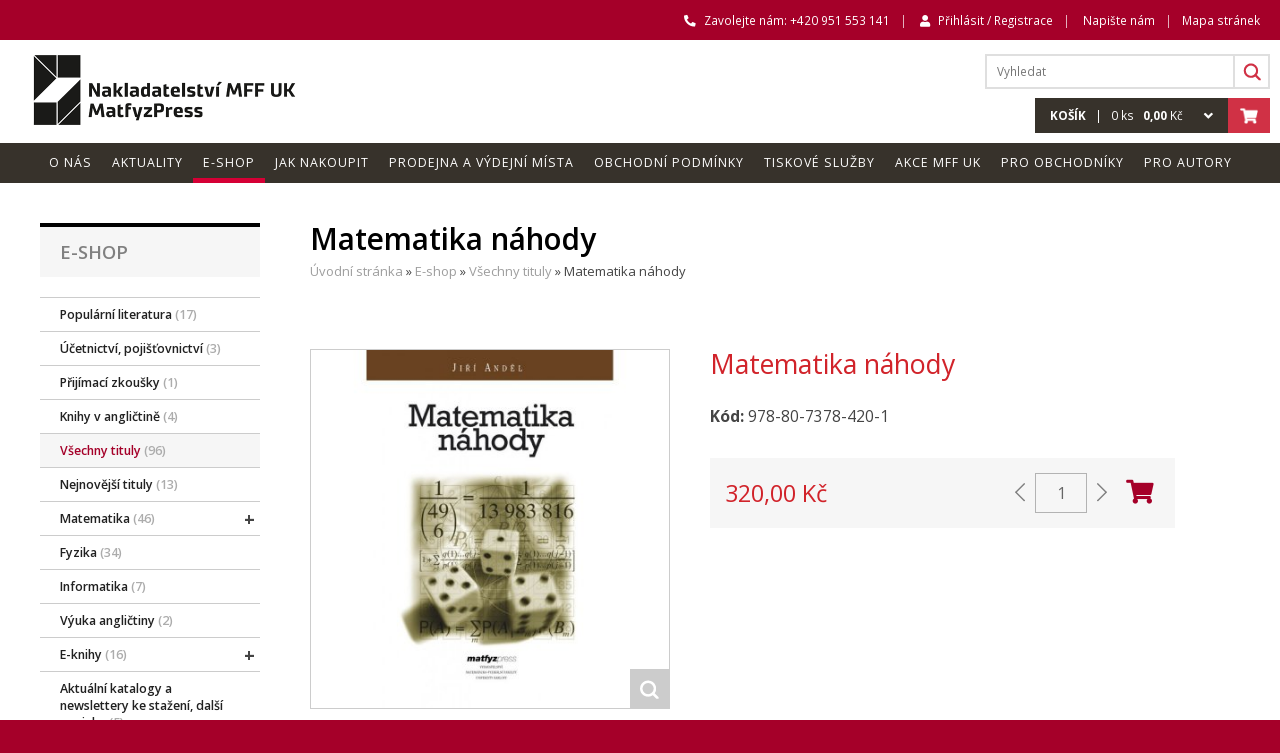

--- FILE ---
content_type: text/html; charset=utf-8
request_url: https://matfyzpress.cz/cz/e-shop/vsechny-tituly/matematika-nahody-9788073784201
body_size: 8205
content:
<!DOCTYPE html>
<html>

  <head>
    <meta http-equiv="content-type" content="text/html; charset=UTF-8">
    <meta name="author" content="Simopt, s.r.o., www.simopt.cz">
    <meta name="keywords" content="">
    <meta name="description" content="">
    <meta name="revisit-after" content="7 days">
    <meta name="robots" content="all,follow">

    <meta name="viewport" content="width=device-width" >

    <link href="//matfyzpress.cz/favicon.ico" rel="icon" >
    <link href="//matfyzpress.cz/favicon.ico" rel="shortcut icon" >


    <title>Matematika náhody | matfyzpress.cz</title>

    
      <meta property="og:title" content="Matematika náhody | matfyzpress.cz" >
      <meta property="og:description" content="" >
    

    <link href="https://fonts.googleapis.com/css2?family=Open+Sans:ital,wght@0,400;0,600;0,700;1,400&display=swap" rel="stylesheet">
    <script src="https://kit.fontawesome.com/dc8f7978e7.js" crossorigin="anonymous"></script>
    
    <!-- css styles -->
    <style type="text/css" >
      @import "/cache/css/page-css-15-bd7d2bed94ae56471ee3cca19a2fe48f.css";
    -->
    </style><style type="text/css"  media="print" >
      @import "/cache/css/page-css-15-18fb67bd7d5db7c450c275041c9465ee.css";
    -->
    </style><style type="text/css" >
      @import "/cache/css/page-css-15-e6cc883077b1f494204fde392e2cc182.css";
    -->
    </style><style type="text/css"  media="only screen and (max-width: 800px)" >
      @import "/cache/css/page-css-15-50ac0dfe797e701557a6a23130adfa28.css";
    -->
    </style><style type="text/css" >
      @import "/cache/css/page-css-15-7b3432043ac5f59458dfe86d0c133952.css";
    -->
    </style>


    <!-- javascripts -->
    
    <script src="/inc/js_init.js.php?set_current_lang=cz" type="text/javascript"></script>
<script src="/inc/m_ajax.js" type="text/javascript"></script>
<script src="/inc/m_lang.js" type="text/javascript"></script>
<script src="/inc/m_browser.js" type="text/javascript"></script>
<script src="/inc/m_elements.js" type="text/javascript"></script>
<script src="/inc/m_string.js" type="text/javascript"></script>
<script src="/inc/jquery/jquery-2.1.1.min.js" type="text/javascript"></script>
<script src="/modules/web/web-global.js" type="text/javascript"></script>
<script src="/inc/jquery/jquery.skinable-select.js" type="text/javascript"></script>
<script src="/inc/jquery/jquery.checkbox.min.js" type="text/javascript"></script>
<script src="/modules/webuser/js/webuser-web.js" type="text/javascript"></script>
<script src="/modules/webuser/js/login-box.js" type="text/javascript"></script>
<script src="/modules/images/js/jquery-appear.js" type="text/javascript"></script>
<script src="/modules/images/js/appear.js" type="text/javascript"></script>
<script src="/modules/images/js/webp.js" type="text/javascript"></script>
<script src="/modules/eservice/registration-web.js" type="text/javascript"></script>
<script src="/modules/product/product-web.js" type="text/javascript"></script>
<script src="/modules/order/js/basket-box.js" type="text/javascript"></script>
<script src="/modules/mobile/mobile-web.js" type="text/javascript"></script>
<script src="/modules/fsgallery/js/fsgallery.js" type="text/javascript"></script>
<script src="/modules/fsgallery/js/photoswipe.min.js" type="text/javascript"></script>
<script src="/modules/fsgallery/js/photoswipe-ui-default.min.js" type="text/javascript"></script>

    <script type="text/javascript">
$(document).ready(function () {
    Mapp.Appear.initAppearImages();
    Mapp.Webp.init();
});


$(document).ready(function () { FsGallery.addImages([{"fullImage":{"src":"\/cache\/img\/9f\/data-web-produkty-matematika-nahody-matematika-nahody.fitbox.x1280.y1280.r0.q85.nr1.me2.jpg","w":1280,"h":"1280"},"mobileImage":{"src":"\/cache\/img\/f6\/data-web-produkty-matematika-nahody-matematika-nahody.fitbox.x640.y640.r0.q85.nr1.me2.jpg","w":640,"h":640},"title":"Matematika n\u00e1hody ","index":0}],'');
 });</script>


    <!-- header content -->
    


   <!--[if IE 8]>
    <link rel="stylesheet" href="/cz/style-ie8.css" type="text/css">
   <![endif]-->
   
  </head>
  


<body class="page-noindex">


<!-- ============================== MAIN LAYOUT ============================ -->

<div id="main">


<!-- ================================== HEADER ============================= -->


<div id="header" class="noprint">

      <div id="header-row-1" class="main-content-container"><div class="main-content-box">
      
      
            <div class="hr1-item">
                <i class="fas fa-phone-alt"></i> <span class="call-us-caption">Zavolejte nám:</span> +420 951 553 141
            </div>
            
            <div class="hr1-item">
                   
<div id="login-box-frame">
  

      <div id="login-box-link" >
      
        <i class="fas fa-user"></i>
        
          


          
            <a href="#" onClick="LOGIN_BOX.OpenLoginBox();return false;" >Přihlásit / Registrace</a>
          
      </div>

      <div id="login-box">
      
            <img src="/cz/img/delete-red.png" alt="Zavřít" id="login-btn-close" onClick="LOGIN_BOX.closeButtonClicked();return false;" height="38" width="25">


            <div id="login-caption">
              Přihlásit
            </div>








        

        

       
          
            <form name="login" action="/cz/prihlaseni" method="POST" >
              
              

              <table  class="login-table">
                <tr>
                  <td class="td-1">e-mail</td>
                  <td class="td-2"><input type="text" name="login_name" class="input-1  login-input" value="" id="login_name_input"></td>
                </tr>
                <tr>
                  <td class="td-1">heslo</td>
                  <td class="td-2" id="login_pass_box"><input type="password" name="login_password" class="input-1 login-input"   value=""  id="login_pass_input"></td>
                </tr>

                <tr>
                  <td class="td-1"></td>
                  <td class="td-2"><input type="submit" value="Přihlásit" class="button-1 button-submit-login"></td>
                </tr>


              </table>

            </form>
            
          <table  class="w100percent-table" id="reg-lost-table">
              <tr>
                  <td>
                   <a href="/cz/registrace">Registrace</a>
                  </td>
                  <td class="td-align-right">
                    <a href="/cz/pozadat-o-obnoveni-hesla">Zapomenuté heslo?</a>
                  </td>
                </tr>

              </table>



          

      </div>


</div>


            </div>
            
            <div class="hr1-item">
                <div><ul class='header-menu header-menu-level-1'><li class='first'><span><a href="/cz/napiste-nam"   class='first'  title=""><span>Napište nám</span></a></span></li><li class='last'><span><a href="/cz/mapa-stranek" id='wh_id_sitemap'  class='last'  title=""><span>Mapa stránek</span></a></span></li></ul></div>                   
            </div>
      
        
      </div></div>
      
      
       <div id="header-row-2" class="main-content-container"><div class="main-content-box">
            
            <div id="header-logo"><a href="/cz/"><img src="/cz/img/logo.png" alt="matfyzpress - NAKLADATELSTVÍ MATEMATICKO-FYZIKÁLNÍ FAKTULTY UNIVERSITY KARLOVY" height="90"></a></div>
            
            <div id="header-row-2-right-box">
            
                <div id="">

<div id="searchbox"><div id="searchbox-padding">


  <form action="/cz/hledani" name="simple_search" method="GET" onSubmit="return SearchTestSubmit();">
      
      <table class="nullpadding-table">
        <tr>
          <td><input type="text" name="hledej-slovo_1" id="searchbox-input"  placeholder="Vyhledat" ></td>
          <td><input type="submit" src="/cz/img/ico-search.png" alt="hledej" id="searchbox-button" value=""></td>
        </tr>
      </table>
  </form>



</div></div>

<script type="text/javascript">


  function SearchTestSubmit()
  {
     if (    document.simple_search['hledej-slovo_1'].value=='Vyhledat'
          || document.simple_search['hledej-slovo_1'].value==''
        )
     {
        alert('Zadejte prosím výraz pro vyhledání.');
        return false;
     }
     else
     {
      return true;
     }
  }


</script></div>
                
                <div id=""><div id="basket-box">

  
      <a href="/cz/kosik" id="basket-box-content-frame" ><span id="basket-box-content">
        <span id="basket-box-caption"><strong>KOŠÍK</strong>  &nbsp;&nbsp;|&nbsp;&nbsp;</span>
      <span id="basket-box-pcs">0</span> ks &nbsp; <strong><span id="basket-box-total-price">0,00</span></strong> Kč
      </span></a>
      
      <a href="/cz/kosik" id="basket-box-icon-link"><img src="/cz/img/ico-header-basket.png" alt="přejít do košíku" ></a>
      
  
  <div id="basket-box-items"><div id="basket-box-items-padding">
       
       
       

        
        <p>
            Košík je prázdný.
        </p>        
                
        
        
        
  </div></div>  

</div>

<script> 

    $(document).ready(function () {
        BASKET_BOX.init();
    });
 
</script>
                           
                           
</div>
            
            </div>
            
       </div></div>
      
       <div id="header-row-3" class="main-content-container"><div class="main-content-box">
            <div id="topbanner" class="noprint"  style="background: url(/data/web/topbanner/top-ilu.jpg) no-repeat center top";><img src="/data/web/topbanner/top-ilu.jpg" alt="matfyzpress.cz"></div>
       </div></div>        

       <div id="header-row-4" class="main-content-container"><div class="main-content-box">
             
             <div id="main-menu" ><ul class='mainmenu mainmenu-level-1'><li class='first'><span><a href="/cz/o-nas" id='wh_id_onas'  class='first'  title=""><span>O nás</span></a></span></li><li ><span><a href="/cz/aktuality" id='wh_id_article'    title=""><span>Aktuality</span></a></span></li><li class='selected'><span><a href="/cz/e-shop" id='wh_id_product'  class='selected'  title=""><span>E-shop</span></a></span></li><li ><span><a href="/cz/jak-nakoupit" id='wh_id_jak_nakoupit'    title=""><span>Jak nakoupit</span></a></span></li><li ><span><a href="/cz/prodejna-a-vydejni-mista" id='wh_id_prodejny'    title=""><span>Prodejna a výdejní místa</span></a></span></li><li ><span><a href="/cz/obchodni-podminky" id='wh_id_obchodni_podminky'    title=""><span>Obchodní podmínky</span></a></span></li><li ><span><a href="/cz/tiskove-sluzby" id='wh_id_tiskove_sluzby'    title=""><span>Tiskové služby</span></a></span></li><li ><span><a href="/cz/akce-mff-uk"     title=""><span>Akce MFF UK</span></a></span></li><li ><span><a href="/cz/pro-obchodniky" id='wh_id_pro_obchodniky'    title=""><span>Pro obchodníky</span></a></span></li><li class='last'><span><a href="/cz/pro-autory" id='wh_id_pro_autory'  class='last'  title=""><span>Pro autory</span></a></span></li></ul></div>
             
             <div id="main-menu-mobile">
             
                        <ul class='mainmenu mainmenu-level-1'><li class='first '><span><a href="/cz/aktuality" id='wh_id_article'  class='first '  title=""><span>Aktuality</span></a></span></li><li class='selected '><span><a href="/cz/e-shop" id='wh_id_product'  class='selected '  title=""><span>E-shop</span></a></span></li><li class=' '><span><a href="/cz/jak-nakoupit" id='wh_id_jak_nakoupit'  class=' '  title=""><span>Jak nakoupit</span></a></span></li><li class='last '><span><a href="/cz/obchodni-podminky" id='wh_id_obchodni_podminky'  class='last '  title=""><span>Obchodní podmínky</span></a></span></li></ul>
             
                        
                       <i class="fa fa-bars" aria-hidden="true"  id="main-menu-mobile-icon" onclick="web.mobileMenu.toggleMenu();"></i>
            
                       <div id="main-menu-mobile-content">
                          <span id="main-menu-mobile-close"><i class="fa fa-times" aria-hidden="true"  onclick="web.mobileMenu.closeMenu();"></i></span>
                            <ul class='mobilemenu mobilemenu-level-1'><li class='first '><span><a href="/cz/o-nas" id='wh_id_onas'  class='first '  title=""><span>O nás</span></a></span></li><li class=' '><span><a href="/cz/aktuality" id='wh_id_article'  class=' '  title=""><span>Aktuality</span></a></span></li><li class='opened '><span><a href="/cz/e-shop" id='wh_id_product'  class='opened '  title=""><span>E-shop</span></a></span><ul class='mobilemenu mobilemenu-level-2'><li class='first '><span><a href="/cz/e-shop/popularni-literatura"   class='first '  title=""><span><span class='caption'>Populární literatura</span> <span class='count'>/ 17</span></span></a></span></li><li class=' '><span><a href="/cz/e-shop/ucetnictvi-pojistovnictvi"   class=' '  title=""><span><span class='caption'>Účetnictví, pojišťovnictví</span> <span class='count'>/ 3</span></span></a></span></li><li class=' '><span><a href="/cz/e-shop/prijimaci-zkousky"   class=' '  title=""><span><span class='caption'>Přijímací zkoušky</span> <span class='count'>/ 1</span></span></a></span></li><li class=' '><span><a href="/cz/e-shop/knihy-v-anglictine"   class=' '  title=""><span><span class='caption'>Knihy v angličtině</span> <span class='count'>/ 4</span></span></a></span></li><li class='selected '><span><a href="/cz/e-shop/vsechny-tituly" id='wh_id_all_products'  class='selected '  title=""><span><span class='caption'>Všechny tituly</span> <span class='count'>/ 96</span></span></a></span></li><li class=' '><span><a href="/cz/e-shop/nejnovejsi-tituly"   class=' '  title=""><span><span class='caption'>Nejnovější tituly</span> <span class='count'>/ 13</span></span></a></span></li><li class=' '><span><a href="/cz/e-shop/matematika"   class=' '  title=""><span><span class='caption'>Matematika</span> <span class='count'>/ 46</span></span></a></span><ul class='mobilemenu mobilemenu-level-3'><li class='first '><span><a href="/cz/e-shop/matematika/algebra"   class='first '  title=""><span><span class='caption'>Algebra</span> <span class='count'>/ 3</span></span></a></span></li><li class=' '><span><a href="/cz/e-shop/matematika/matematicka-analyza"   class=' '  title=""><span><span class='caption'>Matematická analýza</span> <span class='count'>/ 20</span></span></a></span></li><li class=' '><span><a href="/cz/e-shop/matematika/matematicka-analyza-pro-fyziky"   class=' '  title=""><span><span class='caption'>Matematická analýza pro fyziky</span> <span class='count'>/ 15</span></span></a></span></li><li class=' '><span><a href="/cz/e-shop/matematika/statistika"   class=' '  title=""><span><span class='caption'>Statistika</span> <span class='count'>/ 7</span></span></a></span></li><li class='last '><span><a href="/cz/e-shop/matematika/matematika-ostatni"   class='last '  title=""><span><span class='caption'>Matematika ostatní</span> <span class='count'>/ 8</span></span></a></span></li></ul></li><li class=' '><span><a href="/cz/e-shop/fyzika"   class=' '  title=""><span><span class='caption'>Fyzika</span> <span class='count'>/ 34</span></span></a></span></li><li class=' '><span><a href="/cz/e-shop/informatika"   class=' '  title=""><span><span class='caption'>Informatika</span> <span class='count'>/ 7</span></span></a></span></li><li class=' '><span><a href="/cz/e-shop/vyuka-anglictiny"   class=' '  title=""><span><span class='caption'>Výuka angličtiny</span> <span class='count'>/ 2</span></span></a></span></li><li class=' '><span><a href="/cz/e-shop/e-knihy"   class=' '  title=""><span><span class='caption'>E-knihy</span> <span class='count'>/ 16</span></span></a></span><ul class='mobilemenu mobilemenu-level-3'><li class='first '><span><a href="/cz/e-shop/e-knihy/e-knihy-zdarma"   class='first '  title=""><span><span class='caption'>e-knihy zdarma</span> <span class='count'>/ 9</span></span></a></span></li><li class='last '><span><a href="/cz/e-shop/e-knihy/e-knihy-placene"   class='last '  title=""><span><span class='caption'>e-knihy placené</span> <span class='count'>/ 7</span></span></a></span></li></ul></li><li class=' '><span><a href="/cz/e-shop/aktualni-katalogy-a-newslettery-ke-stazeni-dalsi-novinky"   class=' '  title=""><span><span class='caption'>Aktuální katalogy a newslettery ke stažení, další novinky</span> <span class='count'>/ 5</span></span></a></span></li><li class=' '><span><a href="/cz/e-shop/darkove-predmety-mff-uk"   class=' '  title=""><span><span class='caption'>Dárkové předměty MFF UK</span> <span class='count'>/ 39</span></span></a></span><ul class='mobilemenu mobilemenu-level-3'><li class='first '><span><a href="/cz/e-shop/darkove-predmety-mff-uk/darkove-predmety-novinky-podzim-zima-2025"   class='first '  title=""><span><span class='caption'>Dárkové předměty - novinky podzim / zima 2025</span> <span class='count'>/ 12</span></span></a></span></li><li class=' '><span><a href="/cz/e-shop/darkove-predmety-mff-uk/tricka-a-ostatni-textil"   class=' '  title=""><span><span class='caption'>Trička a ostatní textil</span> <span class='count'>/ 11</span></span></a></span></li><li class=' '><span><a href="/cz/e-shop/darkove-predmety-mff-uk/tasky-apod"   class=' '  title=""><span><span class='caption'>Tašky apod.</span> <span class='count'>/ 5</span></span></a></span></li><li class=' '><span><a href="/cz/e-shop/darkove-predmety-mff-uk/bederni-operky"   class=' '  title=""><span><span class='caption'>Bederní opěrky</span> <span class='count'>/ 0</span></span></a></span></li><li class=' '><span><a href="/cz/e-shop/darkove-predmety-mff-uk/psaci-potreby-a-pouzdra"   class=' '  title=""><span><span class='caption'>Psací potřeby a pouzdra na psací potřeby</span> <span class='count'>/ 4</span></span></a></span></li><li class=' '><span><a href="/cz/e-shop/darkove-predmety-mff-uk/obaly-na-knihy"   class=' '  title=""><span><span class='caption'>Obaly na knihy</span> <span class='count'>/ 0</span></span></a></span></li><li class=' '><span><a href="/cz/e-shop/darkove-predmety-mff-uk/vino"   class=' '  title=""><span><span class='caption'>Víno</span> <span class='count'>/ 4</span></span></a></span></li><li class=' '><span><a href="/cz/e-shop/darkove-predmety-mff-uk/pivo-a-souvisejici-produkty"   class=' '  title=""><span><span class='caption'>Pivo a související produkty</span> <span class='count'>/ 0</span></span></a></span></li><li class=' '><span><a href="/cz/e-shop/darkove-predmety-mff-uk/ostatni-darkove-predmety"   class=' '  title=""><span><span class='caption'>Ostatní dárkové předměty</span> <span class='count'>/ 10</span></span></a></span></li><li class='last '><span><a href="/cz/e-shop/darkove-predmety-mff-uk/hry"   class='last '  title=""><span><span class='caption'>Hry</span> <span class='count'>/ 5</span></span></a></span></li></ul></li><li class='last '><span><a href="/cz/e-shop/darky-zdarma-k-objednavce"   class='last '  title=""><span><span class='caption'>Dárky zdarma k objednávce</span> <span class='count'>/ 4</span></span></a></span></li></ul></li><li class=' '><span><a href="/cz/jak-nakoupit" id='wh_id_jak_nakoupit'  class=' '  title=""><span>Jak nakoupit</span></a></span></li><li class=' '><span><a href="/cz/prodejna-a-vydejni-mista" id='wh_id_prodejny'  class=' '  title=""><span>Prodejna a výdejní místa</span></a></span></li><li class=' '><span><a href="/cz/obchodni-podminky" id='wh_id_obchodni_podminky'  class=' '  title=""><span>Obchodní podmínky</span></a></span></li><li class=' '><span><a href="/cz/tiskove-sluzby" id='wh_id_tiskove_sluzby'  class=' '  title=""><span>Tiskové služby</span></a></span></li><li class=' '><span><a href="/cz/akce-mff-uk"   class=' '  title=""><span>Akce MFF UK</span></a></span></li><li class=' '><span><a href="/cz/pro-obchodniky" id='wh_id_pro_obchodniky'  class=' '  title=""><span>Pro obchodníky</span></a></span></li><li class='last '><span><a href="/cz/pro-autory" id='wh_id_pro_autory'  class='last '  title=""><span>Pro autory</span></a></span></li></ul>
                       </div>

             </div>
             
             <script>
                    $("<li class='bullet'>&#8226;</div>").insertBefore("#main-menu li:not(:first-child)");
             </script>
          
          
      </div></div>        
       

</div>






<!-- ================================= CONTENT ============================= -->


        



      <div id="columns-frame"><div id="columns" class="main-content-box">




         <div id="columns-content">

            
            <!-- LEFT COLUMN -->

              <div id="column-1" class="noprint"><div id="column-1-padding">

                  <div id="main-section-caption"><h2>E-shop</h2></div>
                  <div id="left-menu"><ul class='leftmenu leftmenu-level-1'><li class='first '><span><a href="/cz/e-shop/popularni-literatura"   class='first '  title=""><span><span class='caption'>Populární literatura</span> <span class='count'>(17)</span></span></a></span></li><li class=' '><span><a href="/cz/e-shop/ucetnictvi-pojistovnictvi"   class=' '  title=""><span><span class='caption'>Účetnictví, pojišťovnictví</span> <span class='count'>(3)</span></span></a></span></li><li class=' '><span><a href="/cz/e-shop/prijimaci-zkousky"   class=' '  title=""><span><span class='caption'>Přijímací zkoušky</span> <span class='count'>(1)</span></span></a></span></li><li class=' '><span><a href="/cz/e-shop/knihy-v-anglictine"   class=' '  title=""><span><span class='caption'>Knihy v angličtině</span> <span class='count'>(4)</span></span></a></span></li><li class='selected '><span><a href="/cz/e-shop/vsechny-tituly" id='wh_id_all_products'  class='selected '  title=""><span><span class='caption'>Všechny tituly</span> <span class='count'>(96)</span></span></a></span></li><li class=' '><span><a href="/cz/e-shop/nejnovejsi-tituly"   class=' '  title=""><span><span class='caption'>Nejnovější tituly</span> <span class='count'>(13)</span></span></a></span></li><li class='submenu-closed '><span><a href="/cz/e-shop/matematika"   class='submenu-closed '  title=""><span><span class='caption'>Matematika</span> <span class='count'>(46)</span></span></a></span></li><li class=' '><span><a href="/cz/e-shop/fyzika"   class=' '  title=""><span><span class='caption'>Fyzika</span> <span class='count'>(34)</span></span></a></span></li><li class=' '><span><a href="/cz/e-shop/informatika"   class=' '  title=""><span><span class='caption'>Informatika</span> <span class='count'>(7)</span></span></a></span></li><li class=' '><span><a href="/cz/e-shop/vyuka-anglictiny"   class=' '  title=""><span><span class='caption'>Výuka angličtiny</span> <span class='count'>(2)</span></span></a></span></li><li class='submenu-closed '><span><a href="/cz/e-shop/e-knihy"   class='submenu-closed '  title=""><span><span class='caption'>E-knihy</span> <span class='count'>(16)</span></span></a></span></li><li class=' '><span><a href="/cz/e-shop/aktualni-katalogy-a-newslettery-ke-stazeni-dalsi-novinky"   class=' '  title=""><span><span class='caption'>Aktuální katalogy a newslettery ke stažení, další novinky</span> <span class='count'>(5)</span></span></a></span></li><li class='submenu-closed '><span><a href="/cz/e-shop/darkove-predmety-mff-uk"   class='submenu-closed '  title=""><span><span class='caption'>Dárkové předměty MFF UK</span> <span class='count'>(39)</span></span></a></span></li><li class='last '><span><a href="/cz/e-shop/darky-zdarma-k-objednavce"   class='last '  title=""><span><span class='caption'>Dárky zdarma k objednávce</span> <span class='count'>(4)</span></span></a></span></li></ul></div>

              </div></div>

             <!-- RIGHT COLUMN -->
               <div id="column-2"><div id="column-2-padding">

                       
                    
                
                    
                        <h1>Matematika náhody</h1>
                        <!-- NAVIG PATH -->
                        <div id="navig-path" class="noprint"><div id="navig-path-padding"><a href="/cz/index.php" title="Úvodní stránka" class="first">Úvodní stránka</a>&nbsp;&raquo;&nbsp;<a href="/cz/e-shop" title="E-shop" >E-shop</a>&nbsp;&raquo;&nbsp;<a href="/cz/e-shop/vsechny-tituly" title="Všechny tituly" >Všechny tituly</a>&nbsp;&raquo;&nbsp;<span class='last'>Matematika náhody<span></div></div>
                    
   
                

                <div id="content">
                   
<!-- ================================ DETAIL =============================== -->

  
  <div id="product-detail">

        <div class="row-1">
      
              <!-- image -->
              <div id="detail-image-col">
                    <div id="image-box">
                        <a href="/data/web/produkty/matematika-nahody/matematika-nahody.jpg" target="_blank" onClick="FsGallery.show(0,''); return false;" class="nomobile-inline"><img src="/cache/img/67/data-web-produkty-matematika-nahody-matematika-nahody.fill.x400.y400.r0.q85.nr1.me2.bcFFFFFF.offset_x50.offset_y50.jpg" class="main-img"></a>
                        <a href="/data/web/produkty/matematika-nahody/matematika-nahody.jpg" target="_blank" onClick="FsGallery.show(0,''); return false;" class="mobile-inline"><img src="/cache/img/f6/data-web-produkty-matematika-nahody-matematika-nahody.fitbox.x580.y580.r0.q85.nr1.me2.jpg" class="main-img"></a>
                        <a href="/data/web/produkty/matematika-nahody/matematika-nahody.jpg" class="nomobile" target="_blank" onClick="FsGallery.show(0,''); return false;"><img src="/cz/img/btn-enlarge.png" alt="Zvětšit obrázek" id="enlarge-image-btn" height="40" width="40"></a>
                    </div>
                
                    
    
                </div>
          
              <!-- description and gallery -->
              <div id="description-box">
          
                  <div id="description-1">
                  
                        <h2>Matematika náhody</h2>
          
                      <div id="product-code"><strong>Kód:</strong> 978-80-7378-420-1</div>
                      
                      
                      
                      <div id="basket-frame">

      <form action="/cz/e-shop/vsechny-tituly/matematika-nahody-9788073784201" method="POST">
         

            

          


          
        


        <script type="text/javascript">

          $(document).ready(function() {
            PRODUCT.initVariants([], [], []);
          });


         
        </script>




          <table class="nullpadding-table product-basket-table">

          

            
            <tr>
              
              <td rowspan="100" class="td-main-product">

                  <div class="price-current">320,00 Kč</div>
                  

                  


              </td>
              
              
              
              
              
              
                                
              
                    
              <td class="td-pcs">
              
                     <input type="hidden" name="cart_add_0" value="60">
                      <input type="hidden" name="cart_param_SIZE_0" id="cart-size-input" value="">
                      <input type="hidden" name="cart_param_COLOR_0" id="cart-color-input" value="">
              
                    

                    
                      <img src="/cz/img/arrow-left.png" alt="- ks" height="38" width="25"  class="change-pcs-button" onClick="PRODUCT.subPcs('pcs_0')">
                      <input type="text" name="pcs_0" class="basket-pcs" value="1">
                      <img src="/cz/img/arrow-right.png" alt="+ ks"  height="38" width="25" class="change-pcs-button" onClick="PRODUCT.addPcs('pcs_0')">
                    
                  
              </td>
              <td class="td-cart">                        
                            
                <button type="submit" class="basket-submit-btn btn-buy "  id="add-to-cart-btn" alt="přidat do košíku" height="28" width="28" onClick="PRODUCT.submitPcs('pcs_0')">
                        <i class="fas fa-shopping-cart" ></i>
                </button>
              
              </td>
              
            </tr>
            

          </table>

          </form>
          
          
    </div>
          
                      
                  </div>
          
              </div>

        </div>


        
    
           <h3 class="page-product-heading">Parametry</h3>

    <div id="params-div" class="product-section-content">
    
      
      <table class="params-table">
        
          
          <tr class="tr-row">
            <th>Autor</th>
            <td>Anděl, Jiří</td>
          </tr>
          
          <tr class="tr-row">
            <th>Vydal</th>
            <td>MatfyzPress</td>
          </tr>
          
          <tr class="tr-row">
            <th>Formát</th>
            <td>160 x 235 mm</td>
          </tr>
          
          <tr class="tr-row">
            <th>Počet stran</th>
            <td>292</td>
          </tr>
          
          <tr class="tr-row">
            <th>Vazba</th>
            <td>Lepená, V2</td>
          </tr>
          
          <tr class="tr-row">
            <th>Vydání</th>
            <td>4.; 2020</td>
          </tr>
          
      </table>
      </div>

    



    
    <h3 class="page-product-heading">Více informací</h3>
        
    <div id="description-2" class="product-section-content">
        
        <p><span>Většina textu je přístupna posluchačům prvních a druhých ročníků vysokých škol, kteří ovládají základy diferencialního a integrálního počtu. Jen na několika místech jsou uvedeny pasáže, které již předpokládají určitou znalost matematické statistiky. V knize nejsou zařazena témata týkající se statistických metod používaných při analýze dat. Ty jsou rozebrány například v publikaci Statistické metody téhož autora. Zde se omezuje na ilustraci základních principů pravděpodobnostního a statistického uvažování. První české vydání této knihy vyšlo v nakladatelství Matfyzpress v r. 2000. V dalších vydáních byly některé pasáže upraveny a doplněny. Anglický překlad pod názvem Mathematics of Chance vydalo nakladatelství Wiley v r. 2001.</span></p>
    </div>
    


    
           <h3 class="page-product-heading">Ke stažení</h3>

    <div id="download-div" class="product-section-content">
    
      
      <table class="params-table">
        
          
          <tr class="tr-row">
            <td><a href="/data/web/produkty/matematika-nahody/80-7378-004-6-andel-matematika-nahody-obsah.pdf" target="_blank" ><img style=' max-width: 690px; ' src="https://matfyzpress.cz/data/icons/f_pdf.png"  border='0' class='file-type-icon' alt='PDF'></a></td>
            <td><a href="/data/web/produkty/matematika-nahody/80-7378-004-6-andel-matematika-nahody-obsah.pdf" target="_blank" >Obsah</a>
                                    
            
            </td>
          </tr>
          
          <tr class="tr-row">
            <td><a href="/data/web/produkty/matematika-nahody/80-7378-004-6-andel-matematika-nahody-p-edmluva.pdf" target="_blank" ><img style=' max-width: 690px; ' src="https://matfyzpress.cz/data/icons/f_pdf.png"  border='0' class='file-type-icon' alt='PDF'></a></td>
            <td><a href="/data/web/produkty/matematika-nahody/80-7378-004-6-andel-matematika-nahody-p-edmluva.pdf" target="_blank" >Předmluva</a>
                                    
            
            </td>
          </tr>
          
          <tr class="tr-row">
            <td><a href="/data/web/produkty/matematika-nahody/80-7378-004-6-andel-matematika-nahody-ukazka-textu-1.pdf" target="_blank" ><img style=' max-width: 690px; ' src="https://matfyzpress.cz/data/icons/f_pdf.png"  border='0' class='file-type-icon' alt='PDF'></a></td>
            <td><a href="/data/web/produkty/matematika-nahody/80-7378-004-6-andel-matematika-nahody-ukazka-textu-1.pdf" target="_blank" >Matematika náhody - ukázka 1</a>
                                    
            
            </td>
          </tr>
          
          <tr class="tr-row">
            <td><a href="/data/web/produkty/matematika-nahody/80-7378-004-6-andel-matematika-nahody-ukazka-textu-2.pdf" target="_blank" ><img style=' max-width: 690px; ' src="https://matfyzpress.cz/data/icons/f_pdf.png"  border='0' class='file-type-icon' alt='PDF'></a></td>
            <td><a href="/data/web/produkty/matematika-nahody/80-7378-004-6-andel-matematika-nahody-ukazka-textu-2.pdf" target="_blank" >Matematika náhody - ukázka 2</a>
                                    
            
            </td>
          </tr>
          
      </table>
      </div>

    

    <!-- basket -->
    

    

     
   </div>



  


  
  
  

  

  
<script type="text/javascript">
<!--
  

    $(".basket-pcs").focus(function (){

      /*$(this).select();*/

      if ($(this).val() == "0"){
        $(this).val("");
      }


    });
    $(".basket-pcs").blur(function (){

      if ($(this).val() == ""){
        $(this).val("0");
      }


    });


//-->
</script>
                  <div class="clear"></div>
                  
                  <div class="clear"></div>
                 </div>

              </div></div>

          <div class="clear"> </div>

          </div>
         

          

      </div></div>

  


<!-- ================================== FOOTER ============================= -->




      <div id="footer" class="noprint"><div id="footer-padding">
                          
                          
                          
            <div id="footer-row-1"><div id="footer-row-1-content" class="main-content-box">
                
                <div id="footer-newslletter"><form method="post" action="/cz/registrace" name="eservice_regform" onsubmit="return ESERVICE_REGISTRATION_CheckForm('Zadejte prosím platný e-mail.');">
              
              <input type="hidden" name="newsletter" value="1">
              <input type="hidden" name="action" value="save">
              <input type="hidden" name="user_ESERVICE_NEWS" value="1">
              <input type="hidden" name="user_ESERVICE_ACTIONS" value="1">

                       
                        Odběr novinek
                        
                        
                        
                        <div id="footer-register-newsletter-box"><div id="footer-register-newsletter-box-inner">
                          
                          <input id="footer-newsletter-box-input" class="input-text" type="text" name="user_LOGIN_NAME" placeholder="Zadejte e-mail">
                          <button type="submit" name="submitNewsletter" class="btn btn-default button button-small" id="footer-submit-newsletter-reg-btn">
                              <span>OK</span>
                          </button>
                        
                        </div></div>
                       

                <script type="text/javascript">
                  document.write("<"+"i"+"n"+"p"+'u'+"t"+" type='hid"+"den' name='"+"jsc_"+"REGISTRATION"+"_"+"p"+"t' value='1'>");
                </script>


              </form></div>
                
                <div id="footer-social-icons">
                
                    Následujte nás
                    
                    <div>
                        <a href="https://www.facebook.com/MFFUK" target="_blank"><i class="fab fa-facebook-f"></i></a>
                        <a href="https://twitter.com/Matfyz" target="_blank"><i class="fab fa-twitter"></i></a>
                        <a href="https://twitter.com/Matfyz" target="_blank"><i class="fab fa-youtube-square"></i></a>
                    </div>
                
                </div>
             
            </div></div>

       
    
            <div id="footer-row-2"><div id="footer-row-2-content" class="main-content-box">
    
    
                <div id="footer-column-2-1"><h2>Kategorie</h2><ul class='footermenu footermenu-level-1'><li class='first'><span><a href="/cz/e-shop/popularni-literatura"   class='first'  title=""><span>Populární literatura</span></a></span></li><li ><span><a href="/cz/e-shop/ucetnictvi-pojistovnictvi"     title=""><span>Účetnictví, pojišťovnictví</span></a></span></li><li ><span><a href="/cz/e-shop/prijimaci-zkousky"     title=""><span>Přijímací zkoušky</span></a></span></li><li ><span><a href="/cz/e-shop/knihy-v-anglictine"     title=""><span>Knihy v angličtině</span></a></span></li><li class='selected'><span><a href="/cz/e-shop/vsechny-tituly" id='wh_id_all_products'  class='selected'  title=""><span>Všechny tituly</span></a></span></li><li ><span><a href="/cz/e-shop/nejnovejsi-tituly"     title=""><span>Nejnovější tituly</span></a></span></li><li ><span><a href="/cz/e-shop/matematika"     title=""><span>Matematika</span></a></span></li><li ><span><a href="/cz/e-shop/fyzika"     title=""><span>Fyzika</span></a></span></li><li ><span><a href="/cz/e-shop/informatika"     title=""><span>Informatika</span></a></span></li><li ><span><a href="/cz/e-shop/vyuka-anglictiny"     title=""><span>Výuka angličtiny</span></a></span></li><li ><span><a href="/cz/e-shop/e-knihy"     title=""><span>E-knihy</span></a></span></li><li ><span><a href="/cz/e-shop/aktualni-katalogy-a-newslettery-ke-stazeni-dalsi-novinky"     title=""><span>Aktuální katalogy a newslettery ke stažení, další novinky</span></a></span></li><li ><span><a href="/cz/e-shop/darkove-predmety-mff-uk"     title=""><span>Dárkové předměty MFF UK</span></a></span></li><li class='last'><span><a href="/cz/e-shop/darky-zdarma-k-objednavce"   class='last'  title=""><span>Dárky zdarma k objednávce</span></a></span></li></ul></div>
                <div id="footer-column-2-2"><h2>Informace</h2><ul class='footermenu footermenu-level-1'><li class='first'><span><a href="/cz/prodejna-a-vydejni-mista"   class='first'  title=""><span>Naše prodejny</span></a></span></li><li ><span><a href="/cz/o-nas"     title=""><span>O nás</span></a></span></li><li ><span><a href="/cz/aktuality"     title=""><span>Aktuality</span></a></span></li><li ><span><a href="/cz/napiste-nam" id='wh_id_contact_form'    title=""><span>Napište nám</span></a></span></li><li ><span><a href="/cz/obchodni-podminky"     title=""><span>Obchodní podmínky</span></a></span></li><li ><span><a href="/cz/tiskove-sluzby"     title=""><span>Tiskové služby</span></a></span></li><li ><span><a href="/cz/pro-obchodniky"     title=""><span>Pro obchodníky</span></a></span></li><li ><span><a href="/cz/pro-autory"     title=""><span>Pro autory</span></a></span></li><li ><span><a href="/cz/informacni-povinnost-gdpr" id='wh_id_osobni_udaje'    title=""><span>Informační povinnost GDPR</span></a></span></li><li class='last'><span><a href="/cz/mapa-stranek"   class='last'  title=""><span>Mapa stránek</span></a></span></li></ul></div>
                <div id="footer-column-2-3"></div>
                <div id="footer-column-2-4"><div>
<h2>Kontakt</h2>
<ul>
<li><i class="fas fa-map-marker-alt"> </i> Univerzita Karlova, Matematicko-fyzikální fakulta Ke Karlovu 3 121 16 Praha 2</li>
<li><i class="fas fa-phone-alt"> </i> Zavolejte nám: <span>+420 951 553 141</span></li>
<li><i class="far fa-envelope"> </i> <span style="white-space: nowrap; margin-right: 5px;">E-mail: </span><a class="moz-txt-link-abbreviated" href="mailto:info@matfyzpress.cz">repro@matfyz.cuni.cz</a></li>
</ul>
</div>
<div><br><br></div></div>
    
            </div></div>
    
                
            <div id="footer-row-3"><div id="footer-row-3-content" class="main-content-box">
    
                    <div id="footer-copy">
                      &copy; matfyzpress.cz &nbsp;&nbsp;&nbsp;|&nbsp;&nbsp;&nbsp; Vyrobil <a href="http://www.simopt.cz" target="_blank">Simopt, s.r.o.</a>
                    </div>
    
            </div>

       

        

      </div></div>



<!-- ==================== PAGE END CONTENT AND JAVASCRIPT ================== -->

</div>

      
      

 <script type="text/javascript">
 <!--

     $(document).ready(function()
     {

        // engance checkbox buttons
				$('input:checkbox').checkbox({cls:"css-checkbox", empty: real_root_web+"/img/empty.png"});
				//$('input:radio').checkbox({cls:"css-checkbox", empty: real_root_web+"/img/empty.png"});

    });
 //-->
 </script>



</body>
</html>


--- FILE ---
content_type: text/css
request_url: https://matfyzpress.cz/cache/css/page-css-15-bd7d2bed94ae56471ee3cca19a2fe48f.css
body_size: 6195
content:

/* ------------------------------------ /modules/mobile/nomobile-style.css ------------------------------------ */


/* -------------------------------------------------------------------------- */
/* MOBILE / NOMOBILE                                                          */
/* -------------------------------------------------------------------------- */

  .mobile                 { display: none;          }
  .mobile-inline          { display: none;          }
  .mobile-inline-block    { display: none;          }
  .mobile-tcell           { display: none;          }
  .mobile-trow            { display: none;          }
  .nomobile               { display: block;         }
  .nomobile-inline        { display: inline;        }
  .nomobile-inline-block  { display: inline-block;  }
  .nomobile-tcell         { display: table-cell;    }
  .nomobile-trow          { display: table-row;     }


/* ------------------------------------ /cz/style-elements.css ------------------------------------ */


/* ------------------------------- GLOBAL ----------------------------------- */

    body, html
    {
      margin:0;
      padding:0;
      height:100%;
      font-family: 'Open Sans', sans-serif;

    }

    textarea, input, select
    {
        font-family: 'Open Sans', sans-serif;
    }
    
    textarea:focus, input:focus, select:focus {
        outline: none;
    }

/* ------------------------------- PÍSMO ------------------------------------ */

    *
    {

    }

    body
    {
      font-size: 14px;
    }
    

    @media only screen and (max-width: 1400px) {
   
        body {
            font-size: 13px;
        }
        
    }
    

    @media only screen and (max-width: 600px) {
   
        body {
            font-size: 15px;
        }
        
    }


    table, tr, th, td, p, ul, ol, li, div, input, select, textarea
    {
      font-size: 100%;
    }
    
    small, .small 
    {
      font-size: 85%; 
    }
    
    big, .big   
    {
      font-size: 115%; 
    }    

    form
    {
      padding:0px;
      margin:0px;
    }

    label
    {
      cursor: pointer;
    }

    img
    {
      border: 0px;
    }
    
    b, strong {
        font-weight: bold;
    }

/* ------------------------------- ODSTAVCE --------------------------------- */

    p
    {
      margin-top: 1.00em;
      margin-bottom: 1.00em; 
    }

/* ------------------------------- SEZNAMY ---------------------------------- */

    ul
    {
      margin-top: 1em;
      margin-bottom: 1em;
    }
    
    li ul li
    {
      list-style-type: square;
    }

/* ------------------------------- ODKAZY ---------------------------------- */

  a         { color: #000000; text-decoration: underline; }
  a:link    { color: #000000; text-decoration: underline; }
  a:visited { color: #000000; text-decoration: underline; }
  a:active  { color: #000000; text-decoration: underline; }
  a:hover   { color: #a50029; text-decoration: underline; }
 
/* ------------------------------- NADPISY ---------------------------------- */

  h1
  {
    font-size: 2.5em;
    font-weight: 200;
  }

  h2
  {
      font-weight: 200;
      color: #D1232A;
      font-size: 1.7em;
      margin-top: 1em;
      margin-bottom: 1em;
      line-height: 115%;
      font-weight: 200;
  }

  h3
  {
      font-size: 1.4em;
      color: #1A1A1A;
      font-weight: normal;
      margin-bottom: 0.5em;
      margin-top: 1.5em;
      line-height: 115%;
  }
  
  h4
  {
  }
  
  h5
  {
  }
  
  h6
  {
  }


/* ------------------------------------ /cz/style-main-screen.css ------------------------------------ */



/* -------------------------------------------------------------------------- */
/* BODY                                                                       */
/* -------------------------------------------------------------------------- */


  body
  {
    background:  #a50029;
    color: #444444;
  }


/* -------------------------------------------------------------------------- */
/* MAIN LAYOUT                                                                */
/* -------------------------------------------------------------------------- */


    #main
    {

    }
  
    .main-content-container {
        width: 100%;
        text-align: center;
    }
  
    .main-content-box {
        
        width: 100%;
        max-width: 1340px;
        text-align: left;
        margin: 0 auto;
        box-sizing: border-box;
    }

    
    

/* -------------------------------------------------------------------------- */
/* HEADER                                                                     */
/* -------------------------------------------------------------------------- */

    #header
    {
      background: #FFFFFF;
    }


/* -------------------------------------------------------------------------- *
 * HEADER ROW 1
/* -------------------------------------------------------------------------- */
    
    #header-row-1 {
        background: #A50029;
        color: #FFFFFF;
        padding: 12px 0px;
        font-size: 90%;
        
    }
    
    #header-row-1 a {
        color: #FFFFFF;
        text-decoration: none;
    }
    
    #header-row-1 .main-content-box {
        display: flex;
        justify-content: flex-end;
    }
    
    #header-row-1 .fas {
         margin-right: 5px;
    }
    
    #header-row-1 .hr1-item {
        margin-left: 10px;
    }
    
    #header-row-1 .hr1-item > div {
        display: inline-block;
    }

    #header-row-1 .hr1-item:not(:first-child):before {
        content: "|";
        padding-right: 10px;
        opacity: 0.7;
    }
    
    ul.header-menu {
        display: flex;
        list-style: none;
        padding: 0px;
        margin: 0px;
    }
    
    ul.header-menu li {
        padding: 0px;
        margin: 0px 0px 0px 10px;
    }
    
    ul.header-menu li:first-child {
        margin-left: 0px;
    }
    
    ul.header-menu li:not(:first-child):before {
        content: "|";
        padding-right: 10px;
        opacity: 0.7;
    }
    
    @media only screen and (max-width: 1400px) {
        
        #header-logo img {
            height: 80px;
        }

        ul.header-menu {
            padding-right: 20px;
        }

    }
    
    @media only screen and (max-width: 600px) {
        
        #header-row-1 {
            padding: 7px 10px;
            box-sizing: border-box;
            font-size: 100%;
        }
        
        #header-row-1 .main-content-box {
            flex-wrap: wrap;
        }
        
        #header-row-1 .hr1-item {
            margin-left: 25px;
            margin: 5px 0 5px 15px;
        }
        
        #header-row-1 .hr1-item:not(:first-child):before {
            display: none;
        }
        
        #header-row-1 .hr1-item:nth-child(3) {
            display: none;
        }
        
        .call-us-caption {
            display: none;
        }


    }

        
     @media only screen and (max-width: 375px) {
        
        
        #header-row-1 .hr1-item:nth-child(1) {
         /*   display: none;*/
        }
        
     }
        

/* -------------------------------------------------------------------------- *
 * HEADER - ROW 2                                                                   
 * -------------------------------------------------------------------------- */

    #header-row-2 {
        padding: 15px 0px;
        font-size: 90%;
    }
    
    #header-row-2 .main-content-box {
        display: flex;
        justify-content: space-between;
    }

    #header-logo {
        margin-left: 25px;
    }
    
    #header-row-2-right-box {
        padding-top: 4px;
        padding-bottom: 0px;
        display: flex;
        flex-direction: column;
        justify-content: space-between;
        align-items: flex-end;
    }
    
    @media only screen and (max-width: 1400px) {

        #header-row-2 {
            padding: 10px 10px 10px 0px;
            box-sizing: border-box;
        }

    }

     
    @media only screen and (max-width: 600px) {
        
        #header-row-2 {
            padding: 0px;
            font-size: 100%;
        }
        
        #header-row-2 .main-content-box {
            flex-direction: column-reverse;

        }
    
        #header-logo {
            margin-left: 0;
            padding: 10px 0px;
        }
        
        #header-logo img {
            height: auto;
            width: 100%;
        }
        
        #header-row-2-right-box {
            flex-direction: row;
            padding: 10px;
            background: #f2f2f2;
            border-bottom: 2px solid #dfdfdf;
        }
    }
/* -------------------------------------------------------------------------- *
 * topbanner                                                                   
 * -------------------------------------------------------------------------- */

#header-row-3 {
    height: 120px;
    overflow: hidden;
}

@media only screen and (max-width: 1400px) {

    #header-row-3 {
        display: none;
    }


}


.page-noindex #header-row-3 {
    /*height: 50px;*/
    display: none;
}

#topbanner {
    
    display: flex;
}

#topbanner img {
    opacity: 0;
}

/* -------------------------------------------------------------------------- */
/* COLUMNS                                                                    */
/* -------------------------------------------------------------------------- */

    #columns-frame {
      background: #FFFFFF;
    }
  
    #columns
    {
      background: #FFFFFF;
      padding-bottom: 1px;
      text-align: left;
      clear: both;
    }

    #columns-content
    {
      clear: both;
      padding: 40px 40px;
      line-height: 165%;
      min-height: 300px;
      position: relative;
      display: flex;
    }


  /* COLUMN 1 */
    #column-1
    {
      width: 270px;
    }
    #column-1-padding
    {
       padding: 0px 0px 0px 0px;
    }


  /* COLUMN 2 */
    #column-2
    {
      width: 100%;
      font-weight: 200;
      line-height: 145%;
    }

    #column-2-padding
    {
       padding: 0px 0px 40px 50px;
    }

  /* content */
    #content
    {
      font-size: 110%;
      padding: 0px 0px 0px 0px;
    }


    #content > h2:first-child
    {
      margin-top: 0px;
    }


    /* NAVIG PATH */
      #navig-path
      {
        /*margin-top: -3em;*/
        margin-bottom: 3em;
      }

      #navig-path-padding
      {
        padding-top: 00px;
      }

      #navig-path small
      {
        font-size: 60%;
        padding-left: 5px;
        padding-right: 5px;
      }

    #navig-path a         { color: #9E9E9E;   text-decoration: none;}
    #navig-path a:link    { color: #9E9E9E;   text-decoration: none;}
    #navig-path a:visited { color: #9E9E9E;   text-decoration: none;}
    #navig-path a:active  { color: #9E9E9E;   text-decoration: none;}
    #navig-path a:hover   { color: #222222;   text-decoration: underline;}

    
    @media only screen and (max-width: 1024px) {
        
        #columns-content {
            padding: 20px;
        }
        
        #column-2-padding {
            padding-left: 25px;
        }
        
        #navig-path {
            margin-bottom: 2em;
        }

    }
    
    @media only screen and (max-width: 800px) {
        
        #columns-content {
            padding: 15px 15px;
        }
        
        #column-2-padding {
            padding-left: 20px;
        }
    }
    
    @media only screen and (max-width: 600px) {
        
        #column-1 {
            display: none;
        }
        
        #column-2-padding {
            padding-left: 0;
        }
        

    }
    
    @media only screen and (max-width: 355px) {
        
        #columns-frame {
            overflow: hidden;
        }
        

    }

/* -------------------------------------------------------------------------- */
/* CAPTION
/* -------------------------------------------------------------------------- */

    #column-2 h1
    {
      color: #000000;
      margin-bottom: 0.25em;
      font-size: 230%;
      line-height: 110%;
      margin-top: 0px;
      text-align: left;
      /*text-transform: uppercase;*/
      font-weight: 600;
    }


/* -------------------------------------------------------------------------- */
/* FOOTER                                                                    */
/* -------------------------------------------------------------------------- */


  /* footer frame */
    #footer
    {
      background: #a50029;
      color: #FFFFFF;
    }
    
    #footer-padding
    {
      padding: 0px 0px 40px 0px;
    }
   
    /* footer link colors */
    #footer a         { color: #FFFFFF;   text-decoration: none;}
    #footer a:hover   { color: #FFFFFF;   text-decoration: underline;}
    
/* -------------------------------------------------------------------------- */
/* FOOTER  - ROW 1
/* -------------------------------------------------------------------------- */

    
    #footer-row-1 {
        background: #7f0020;
        text-shadow: 1px 1px 0px rgba(0, 0, 0, 0.75);
        font-size: 150%;
        font-weight: 600;
    }

    #footer-row-1-content {
        padding: 14px 40px;
        display: flex;
        justify-content: space-between;
        align-items: center;
    }
    
    #footer-social-icons {
        display: flex;
        flex-wrap: wrap;
    }
    
    #footer-social-icons a { 
        margin-left: 10px;
    }

/* -------------------------------------------------------------------------- */
/* FOOTER  - ROW 2
/* -------------------------------------------------------------------------- */
    
    
    #footer-row-2-content {
        padding: 40px 40px;
        text-shadow: 1px 1px 0px rgba(0, 0, 0, 0.75);
        color: #FFFFFF;
        display: flex;
        justify-content: space-between;
    }
    
    #footer-row-2-content h2 {
        text-transform: none;
        color: #FFFFFF;
        margin-top: 0;
    }
    
    #footer-row-2-content ul {
        margin: 0px;
        padding: 0px;
        list-style: none;
    }
    
    #footer-row-2-content li {
        margin: 0.5em 0px;
        padding: 0px;
        list-style: none;
        display: flex;
    }
    
    
    #footer-column-2-4 {
        width: 35%;
        padding-left: 40px;
        border-left: 1px solid #7f0020;
        line-height: 180%;
    }
    
    #footer-column-2-4 .fas,
    #footer-column-2-4 .far {
        font-size: 130%;
        margin-right: 15px;
        margin-top: 5px;
        box-sizing: border-box;
    }
    

/* -------------------------------------------------------------------------- */
/* FOOTER  - ROW 3
/* -------------------------------------------------------------------------- */
    
       
    #footer-row-3 {
        font-size: 90%;
        color: rgba(255,255,255,0.7);
        padding: 0px 40px ;
        
    }
    
    #footer-row-3 a {
        color: rgba(255,255,255,0.7);
    }
    
    #footer-row-3 a:hover {
        color: rgba(255,255,255,1);
    }
    
    #footer-copy {
        text-align: right;
    }
    
    
    @media only screen and (max-width: 1024px) {
        
        #footer-row-1-content {
            padding: 14px 20px;
        }
        #footer-row-2-content {
            padding: 20px;
        }
        
        #footer-column-2-4 {
            width: 40%;
            padding-left: 30px;
        }
        
    }
    
    @media only screen and (max-width: 700px) {
        
        #footer-row-2-content {
            flex-wrap: wrap;
        }
        
        #footer-column-2-4 {
            width: 100%;
            border-top: 1px solid #7f0020;
            border-left:  none;
            margin-top: 20px;
            padding-top: 20px;
            padding-left: 0;
            
        }
        
        #footer-social-icons {
            display:  block;
        }
        
    }
    
     
    
    @media only screen and (max-width: 600px) {
    
        #footer-row-1-content {
            flex-direction: column;
            padding: 14px 15px;
        }
        
        #footer-row-2-content {
            padding: 20px 15px;
        }
        
        #footer-row-3 {
            padding: 0px 15px;
        }
        
        #footer-newslletter form {
            display: flex;
            align-items: center;
            margin-bottom: 20px;
        }
        
        #footer-social-icons {
            display: flex;
        }
    }
    
    @media only screen and (max-width: 360px) {
        #footer-row-2-content li {
            display: list-item;
        }
    }
    
/* -------------------------------------------------------------------------- */
/* CLASSES
/* -------------------------------------------------------------------------- */

  hr
  {
    margin: 1em 0px 1em 0px;
    border: 0px;
    color: #CCCCCC;
    background: #CCCCCC;
    height: 1px;
    display: block;
  }

  .hr
  {
    clear: both;
    padding-top: 20px; 
    border-top: 1px solid #CCCCCC;
  }

  .clear
  {
    clear: both;
    font-size: 0px;
    height: 0px;
    line-height: 0px;
  }

  .float-left
  {
    float: left;
  }
  
  .float-right
  {
    float: right;
  }

  .invisible
  {
    display: none;
  }

  .forprint, .forprint-block
  {
    display: none; /* pro tiskové styly */
  }


/* -------------------------------------------------------------------------- */
/* INPUTS
/* -------------------------------------------------------------------------- */

  .input-1
  {
      padding: 0px 10px;
      border: 1px solid #d6d4d4;
      background: #FFFFFF;
      width: 250px;
      height: 32px;
      line-height: 32px;
      text-align: left;
      color: #666666;
      font-weight: normal;
  }
  
  .input-2
  {
      padding: 0px 10px;
      border: 1px solid #d6d4d4;
      background: #FFFFFF;
      width: 120px;
      height: 32px;
      line-height: 32px;
      text-align: left;
      color: #666666;
      font-weight: normal;
  }


  .input-3
  {
      padding: 0px 10px;
      border: 1px solid #d6d4d4;
      background: #FFFFFF;
      width: 120px;
      height: 32px;
      line-height: 32px;
      text-align: left;
      color: #666666;
      font-weight: normal;
  }


   .input-ta {

      height: 100px;

      border: 1px solid #d6d4d4;
      color: #505050;
      padding: 10px 10px;
      margin: 0px;
      border-radius: 0px;
      background:  #FFFFFF;
    }


   .input-ta-120
   {
      width: 400px;
      height: 120px;
      padding: 5px;

      border: 1px solid #E6E1BB;
      color: #763A14;
      background: #FCFAF1;

    }
    
  .button-1
  {
      background: #A50029;
      color: #FFFFFF;
      font-weight: bold;
      font-size: 110%;
      padding:  10px 25px;
      text-align: center;
      border:  0px;
      margin: 0px;
      cursor: pointer;
  }

   a.button-1
   {
      color: #FFFFFF !important;
      text-decoration: none;
      margin: 0px;
   }




  .input-select
  {


      padding: 4px 10px;
      border: 1px solid #d6d4d4;
      background: #FFFFFF;
      height: 34px;
      line-height: 34px;
      text-align: left;
      color: #666666;
      font-weight: normal;
  }


    .input-wrong
    {
      border: 1px solid #CE9D9F !important;
      background: #FFFDFD;
    }

    .input-ok
    {
      /*
      border: 1px solid #006600 !important;
      background: #EEFFEE;
      */
    }


    /* disable autofill highlingng */
    input.no-autofill-hilite:-webkit-autofill
    {
      background-color: #FFFFFF !important;
      color: #666666 !important;
       -webkit-text-fill-color: #666666;
       -webkit-box-shadow: 0 0 0px 1000px white inset;
    }




/* -------------------------------------------------------------------------- */
/* PAGINATOR
/* -------------------------------------------------------------------------- */


    .paginator
    {
      font-weight: 200;
      font-size: 125%;
      text-align: center;
    }

    .paginator-top
    {
      margin: 20px 0px 25px 0px;
      border-bottom:  1px solid #CCCCCC;
      padding:  0px 0px 25px 0px;
    }

    .paginator-bottom
    {
      border-top:  1px solid #CCCCCC;
      margin: 20px 0px 25px 0px;
      padding:  35px 0px 0px 0px;
    }

    .paginator .num
    {
      padding: 0px 5px;
      font-weight:  200;
    }

    .paginator .selected
    {
      color: #0082C9;
    }

    .paginator a         { color: #999999;   text-decoration: none;}
    .paginator a:link    { color: #999999;   text-decoration: none;}
    .paginator a:visited { color: #999999;   text-decoration: none;}
    .paginator a:active  { color: #999999;   text-decoration: none;}
    .paginator a:hover   { color: #0066A7;   text-decoration: none;}


    .paginator .next
    {
      background: url('/cz/img/arrow-right-blue.png') no-repeat center 4px;
      padding:  0px 15px 0px 15px;
    }

    .paginator .previous
    {
      background: url('/cz/img/arrow-left-blue.png') no-repeat center 4px;
      padding:  0px 15px 0px 15px;
    }


/* -------------------------------------------------------------------------- */
/* LISTS
/* -------------------------------------------------------------------------- */
   /*

  #column-2 ul
  {
    margin: 1em 0px;
    padding: 0px;
    list-style: none;
  }


  #column-2 li
  {
    margin: 0px 0px 1em 0px;
    padding: 0px 0px 0px 20px;
    list-style: none;
    background: url('/cz/img/list-bullet.png') left 7px no-repeat;
  }

                   */

/* -------------------------------------------------------------------------- */
/* NEWS LINK
/* -------------------------------------------------------------------------- */

  #news-link
  {
    margin: 30px 0px 30px 0px;
    padding: 0px 0px 0px 10px;
  }

  #news-link a
  {
    display: block;
    background: url('/cz/img/arrow-red.png') 184px 4px no-repeat;
  }

  #news-link a         { color: #C40B1B;   text-decoration: underline;}
  #news-link a:link    { color: #C40B1B;   text-decoration: underline;}
  #news-link a:visited { color: #C40B1B;   text-decoration: underline;}
  #news-link a:active  { color: #C40B1B;   text-decoration: underline;}
  #news-link a:hover   { color: #C40B1B;   text-decoration: underline;}



/* -------------------------------------------------------------------------- */
/* PLACE HOLDERS
/* -------------------------------------------------------------------------- */


  .placeholder
  {
    color: #677882;
  }


/* -------------------------------------------------------------------------- */
/* file icons                                                                 */
/* -------------------------------------------------------------------------- */


   .file-type-icon
   {
      position: relative;
      top: 2px;
      margin-right: 10px;
      width: 16px;
      height: 16px;
      vertical-align: text-top;
   }

/* -------------------------------------------------------------------------- */
/* ZNACKY                                                                     */
/* -------------------------------------------------------------------------- */

  #brands-bottom-box
  {
    background: #E5E1DC;
    padding:  35px 30px 25px 30px;
    text-align: center;
    font-size: 95%;
    line-height: 160%;
    letter-spacing: 1px;
  }

  #brands-bottom-box a
  {
    white-space: nowrap;
    text-transform: uppercase;
  }

  #brands-bottom-box a         { color: #999999;   text-decoration: none;}
  #brands-bottom-box a:link    { color: #999999;   text-decoration: none;}
  #brands-bottom-box a:visited { color: #999999;   text-decoration: none;}
  #brands-bottom-box a:active  { color: #999999;   text-decoration: none;}
  #brands-bottom-box a:hover   { color: #999999;   text-decoration: underline;}

/* -------------------------------------------------------------------------- */
/* HANAK COMPETITION PAGE                                                     */
/* -------------------------------------------------------------------------- */


  .hc-page-box
  {
     text-align: center;
  }


  .hc-page-box a         { color: #666666;   text-decoration: none;}
  .hc-page-box a:link    { color: #666666;   text-decoration: none;}
  .hc-page-box a:visited { color: #666666;   text-decoration: none;}
  .hc-page-box a:active  { color: #666666;   text-decoration: none;}
  .hc-page-box a:hover   { color: #666666;   text-decoration: underline;}

  .hc-page-box p
  {
    margin-bottom: 0px;
  }

  .hc-page-box h2
  {
    margin-top: 0px;
    font-weight: 200;
    color: #D1232A;
  }

  .hc-page-box h2 a         { color: #D1232A;   text-decoration: none;}
  .hc-page-box h2 a:link    { color: #D1232A;   text-decoration: none;}
  .hc-page-box h2 a:visited { color: #D1232A;   text-decoration: none;}
  .hc-page-box h2 a:active  { color: #D1232A;   text-decoration: none;}
  .hc-page-box h2 a:hover   { color: #D1232A;   text-decoration: underline;}




/* -------------------------------------------------------------------------- */
/* NULL PADDING TABLE
/* -------------------------------------------------------------------------- */

  .nullpadding-table
  {
      padding: 0px;
      border-collapse: collapse ;
  }
  .nullpadding-table tr
  {
      margin: 0px;
      padding: 0px;
      border-collapse: collapse ;
  }
  .nullpadding-table td
  {
      margin: 0px;
      padding: 0px;
      border-collapse: collapse ;
  }

  .centered-table
  {
      margin-left: auto;
      margin-right: auto;
  }

  .w100percent-table
  {
    width: 100%;
  }

  .td-align-right
  {
    text-align: right;
  }
  
/* -------------------------------------------------------------------------- */
/* MSG
/* -------------------------------------------------------------------------- */

    .msg {
        background: #f6f6f6;
        color: #CC0000;
        padding: 15px;
        border: 1px solid black;
        margin-bottom: 2em;
    }
    
    .msg a {
        color: #000000;
        font-weight: bold;
    }
    
    .msg > :first-child {
        margin-top: 0;
    }
    
    .msg > :last-child {
        margin-bottom: 0;
    }
/* ------------------------------------ /cz/style-menu.css ------------------------------------ */



/* -------------------------------------------------------------------------- */
/* MAIN MENU
/* -------------------------------------------------------------------------- */

    #header-row-4 {
        background: #37322B;
    }

  #main-menu
  {
      font-size: 95%;
  }



  ul.mainmenu
  {
    list-style-type: none;
    display: block;
    margin: 0px;
    padding: 0px;
    letter-spacing: 1px;
    display: flex;
    justify-content: center;
    text-transform: uppercase;
  }


  ul.mainmenu li
  {
    display: flex;
    margin: 0px;
    padding: 0px;
    height: 50px;
    line-height: 50px;
  }
  
  ul.mainmenu li.bullet {
      color: #FFFFFF;
  }



  ul.mainmenu a
  {
    display: block;
    height: 50px;
    line-height: 50px;
    margin: 0px 0px 0px 0px;
    padding: 0px 9px;
  }


  ul.mainmenu a,
  ul.mainmenu a:link,
  ul.mainmenu a:visited,
  ul.mainmenu a:active
  {
    text-decoration: none;
    color: #FFFFFF;
  }

  ul.mainmenu a:hover
  {
    text-decoration: none;
    
    /*background: #0082C9;*/
    /*background: #858585;*/
     color: #FFFFFF;
     border-bottom: 5px solid #d50035;
     box-sizing: border-box;
  }



  ul.mainmenu a.selected,
  ul.mainmenu a.selected:link,
  ul.mainmenu a.selected:visited,
  ul.mainmenu a.selected:active,
  ul.mainmenu a.selected:hover
  {
     /*background: #858585;*/
     color: #FFFFFF;
     border-bottom: 5px solid #d50035;
     box-sizing: border-box;
  }

  ul.mainmenu a.opened,
  ul.mainmenu a.opened:link,
  ul.mainmenu a.opened:visited,
  ul.mainmenu a.opened:active,
  ul.mainmenu a.opened:hover
  {
      /*background: #858585;*/
     color: #FFFFFF;
     border-bottom: 5px solid #d50035;
     box-sizing: border-box;
  }

  ul.mainmenu a.hilited,
  ul.mainmenu a.hilited:link,
  ul.mainmenu a.hilited:visited,
  ul.mainmenu a.hilited:active,
  ul.mainmenu a.hilited:hover
  {
    color: #FFFFFF;

  }


/* selected and opened colors */

  ul.mainmenu a.selected,
  ul.mainmenu a.opened
  {
        color: #FFFFFF;

  }
  

  
  
    @media only screen and (max-width: 1400px) {
          
        ul.mainmenu li
        {
          height: 40px;
          line-height: 40px;
        }

        
        ul.mainmenu a
        {
          height: 40px;
          line-height: 40px;
        
        }


    }
    
    
    @media only screen and (max-width: 1280px) {
        
        ul.mainmenu a {
            padding: 0px 10px;
        }
        
    }
         
    
    @media only screen and (max-width: 1200px) {
          ul.mainmenu a {
            padding: 0px 8px;
        }
        
    }
        
    
    @media only screen and (max-width: 1100px) {
        
        ul.mainmenu li.bullet {
            display: none;
        }
        
        ul.mainmenu {
            margin: 0px 1%;
            letter-spacing: 1px;
            justify-content: space-between;
            width: 98%;
        }
        
         ul.mainmenu a {
            padding: 0px 5px;
        }
        
        
    }
        

/* -------------------------------------------------------------------------- */
/* PRODUCT SUBMENU
/* -------------------------------------------------------------------------- */

  /* layout */
    #product-submenu
    {
        background:  url('/cz/img/submenu-beak.png') 25px top no-repeat #FFFFFF;
        width: 930px;
        min-height: 305px;
        left: 290px;
        top: 95px;
        border-bottom:  5px solid #CCCCCC;
        position: absolute;
        z-index: 10005;
        display: none;
        font-size: 90%;
    }

    #product-submenu-padding
    {
      padding:  45px 30px 30px 30px;
    }

  /* submenu */
    .product-submenu-col
    {
      width: 210px;
      float: left;
      margin-right: 10px;
      line-height: 175%
    }

    .product-submenu-col-1 { width: 200px; }
    .product-submenu-col-2 { width: 230px; }
    .product-submenu-col-3 { width: 200px; }


    .product-submenu-col ul
    {
      list-style: none;
      padding:  0px;
      margin: 0px;
    }

    .product-submenu-col li
    {
      list-style: none;
      padding:  0px;
      margin: 0px;
    }

    .product-submenu-col a,
    .product-submenu-col a:link,
    .product-submenu-col a:visited,
    .product-submenu-col a:active
    {
      text-decoration: none;
      color: #808080;
    }

    .product-submenu-col a:hover
    {
      text-decoration: underline;
      color: #6D99B1;
    }


    .product-submenu-col a.selected,
    .product-submenu-col a.selected:link,
    .product-submenu-col a.selected:visited,
    .product-submenu-col a.selected:active
    {
      text-decoration: none;
      color: #6D99B1;
    }

    .product-submenu-col a.selected:hover
    {
      text-decoration: underline;
      color: #6D99B1;
    }




  /* info links */
    #info-links
    {
      float: right;
      width: 200px;
      line-height: 175%;
    }

    .info-link-box
    {
      border-bottom:  1px solid #CCCCCC;
      padding:  15px 0px;
    }

    .info-link-box:first-child
    {
      padding-top: 0px;
    }

    .info-link-box:last-child
    {
      border-bottom:  0px;
    }

    #info-links a,
    #info-links  a:link,
    #info-links a:visited,
    #info-links a:active
    {
      text-decoration: none;
      color: #6D99B1;
    }

    #info-links a:hover
    {
      text-decoration: underline;
      color: #6D99B1;
    }




/* -------------------------------------------------------------------------- */
/* LEFT MENU
/* -------------------------------------------------------------------------- */

  /* main section caption */
    #main-section-caption {
        border-top: 4px solid #000000;
        background: #F6F6F6;
    }
    
    #main-section-caption h2
    {
      color: #808080;
      margin: 0px;
      font-size: 140%;
      line-height: 110%;
        text-transform: uppercase;
        padding: 15px 20px;
        font-weight: 600;
    }

  /* left menu basic formating */

    #left-menu
    {
      font-size: 95%;
      line-height: 145%;
      margin-top: 20px;
      font-weight: 600;
    }

    ul.leftmenu
    {
      list-style-type: none;
      display: block;
      margin: 0px 0px 0px 0px;
      padding: 0px;
      border-top: 1px solid #CCCCCC;
    }

    ul.leftmenu li
    {
      display: block;
      margin: 0px;
      padding: 0px;
      border-bottom: 1px solid #CCCCCC;
      position: relative;
    }
    
    
    ul.leftmenu li.submenu-closed:after {
        content: "\002B";
        position: absolute;
        right: 5px;
        top: 8px;
        font-size: 150%;
        font-weight: bold;
    }      
    ul.leftmenu li.opened:after {
        content: "\2212";
        position: absolute;
        right: 5px;
        top: 8px;
        font-size: 150%;
        font-weight: bold;
    }      

   

    ul.leftmenu li.last
    {
      border-bottom: 0px ;
    }


   /* link formating */

    .leftmenu a
    {
      display: block;
      position: relative;
      padding: 8px 20px 8px 20px;
      
    }


    ul.leftmenu a
    {
      text-decoration: none;
      color: #212121;
    }

    ul.leftmenu a:hover
    {
      text-decoration: none;
      color: #A50029;
      background: #F6F6F6;
    }

    /* link colors for opened and selected items */

      ul.leftmenu a.opened
      {
        color: #A50029 !important;
        background: #F6F6F6;
      }
      ul.leftmenu a.selected
      {
          background: #F6F6F6;
        color: #A50029 !important;
      }


    /* product count formating */

     .leftmenu a .caption
     {
         /*
            display: inline-block;
            padding-right: 0px;
         */
     }

     .leftmenu a .count
     {
        /*position: absolute;
        left: 205px;
        top: 8px;
        */
        color:  #ACACAC !important;
     }


    /* level 2 */

      .leftmenu ul  a
      {
         padding-left:  20px;
         font-weight: normal;
         color: #777777;
      }
      
      .leftmenu ul  a:before {
            content: "\f105";
            font-family: "FontAwesome";
            margin-right: 5px;
            color: #777777;
            font-weight: normal;
      }

    /* level 3 */
      .leftmenu ul ul  a
      {
         padding-left: 60px;
         
      }
      
/* -----------------------------------------------------------------------------
    MOBILE MENU
   ----------------------------------------------------------------------------- */

    #main-menu-mobile {
        display: none;
    }
    
    @media only screen and (max-width: 1024px) {
        
        #main-menu {
            display: none;
        }
        
  
          
        #main-menu-mobile {
            display: block;
            height: 46px;
            position: relative;
            color: #FFF;
            font-size: 110%;
        }
        
        
        #main-menu-mobile-icon {
          display: block;
            position: absolute;
            right: 14px;
            top: 1px;
            cursor: pointer;
            height: 44px;
            line-height: 44px;
            font-size: 26px;
          }

          #main-menu-mobile-close {
            position: absolute;
            right: 16px;
            top: 0px;
            height: 44px;
            line-height: 44px;
            font-size: 26px;
            z-index: 10000;
          }

          #main-menu-mobile-content {
            display: none;
            position: relative;
            z-index: 1000;
            background: #37322B;
            padding: 0px 0px 0px 0px;
            top: 0px;
            border-top: 1px solid #585858;
          }
      
            #main-menu-mobile ul.mainmenu li
            {
              height: 46px;
              line-height: 46px;
            }

            #main-menu-mobile ul.mainmenu li a
            {
              height: 46px;
              line-height: 46px;
            }


          
          #main-menu-mobile-content a {
              color: #FFF;
          }
          
         #main-menu-mobile-content ul li:not(.opened) ul  {
                display: none;
         }

    /*  LEFT MENU */
        .leftmenu a {
            padding-left: 10px;
        }
        
        
    }
         

      

/* -------------------------------------------------------------------------- */
/* MOBILE menu shortcuts
/* -------------------------------------------------------------------------- */

    #main-menu-mobile ul.mainmenu {
        justify-content: flex-start;
        width: calc(100% - 65px);
        margin: 0 0 0 5px;
    }

    #main-menu-mobile ul.mainmenu a {
            padding: 0px 15px;
    }

      

/* -------------------------------------------------------------------------- */
/* MOBILE menu
/* -------------------------------------------------------------------------- */


    
    ul.mobilemenu
    {
      list-style-type: none;
      display: block;
      margin: 0px 0px 0px 0px;
      padding: 0px;
    }

    ul.mobilemenu li
    {
      display: block;
      margin: 0px;
      padding: 0px;
    }

    ul.mobilemenu li.last
    {
      border-bottom: 0px ;
    }


   /* link formating */

    .mobilemenu a
    {
      display: block;
      position: relative;
      padding:  12px 20px;
      border-bottom: 1px solid #585858;
    }
    
    .mobilemenu-level-1 > li:last-child > span > a
    {
        border-bottom: 0;
    }


    ul.mobilemenu a
    {
      text-decoration: none;

    }

    ul.mobilemenu a:hover
    {
      text-decoration: none;
      background: rgba(255, 255, 255, 0.12);
    }

    /* link colors for opened and selected items */

      ul.mobilemenu a.opened
      {
          background: rgba(255, 255, 255, 0.05);
        
      }
      ul.mobilemenu a.selected
      {
        background: rgba(255, 255, 255, 0.12);
      }


    /* product count formating */
    .mobilemenu a > span {
        display: flex;
        justify-content: space-between;
    }

     .mobilemenu a .caption
     {
        
     }

     .mobilemenu a .count
     {
        color:  #7c7c7c !important;
        padding-right: 0px;
     }


    /* level 2 */
      .mobilemenu ul {
            
      }

      .mobilemenu ul  a
      {
         font-size: 90%;
         padding-left: 45px;
      }


    /* level 3 */
      .mobilemenu ul ul  a
      {
         padding-left: 70px;
      }
    
      
         
    @media only screen and (max-width: 600px) {
        
        #main-menu-mobile-content {
            border-bottom: 25px solid #CCCCCC;
        }
        
        #main-menu-mobile > ul #wh_id_article, #wh_id_jak_nakoupit {
            display: none;
        }
        
        
        #main-menu-mobile > ul  #main-menu-mobile ul.mainmenu a {
                padding: 0px 10px;
        }

        
    }
    
    @media only screen and (max-width: 385px) {
        
       #wh_id_obchodni_podminky {
            display: none;
        }  
        
    }

--- FILE ---
content_type: text/css
request_url: https://matfyzpress.cz/cache/css/page-css-15-e6cc883077b1f494204fde392e2cc182.css
body_size: 8356
content:

/* ------------------------------------ /cz/style-css-checkbox.css ------------------------------------ */



.css-checkbox {display: inline; font-size: 20px; line-height: 20px; cursor: pointer; cursor: hand;}
.css-checkbox .mark {display: inline;}

.css-checkbox img {vertical-align: middle; width: 20px; height: 20px; transform: scale(1); }
.css-checkbox img {background: transparent url('[data-uri]') no-repeat;}

.css-checkbox img{
	background-position: 0px 0px;
}
.css-checkbox-hover img{
	background-position: -20px 0px;
}
.css-checkbox-checked img{
	background-position: 0px -20px;
}
.css-checkbox-checked .css-checkbox-hover img {
	background-position: -20px -20px;
}

.css-checkbox-disabled img{
	background-position: 0px -40px;
}
.css-checkbox-checked .css-checkbox-disabled img{
	background-position: 0px -60px;
}


/* ------------------------------------ /cz/webuser/style-login.css ------------------------------------ */

/* -------------------------------- login box frame ------------------------- */

  #login-box-frame
  {
        position: relative;
  }


/* -------------------------------- logged-info ------------------------------- */

  #logged-info
  {
    float: right;
    padding: 6px 13px 3px 13px;
    margin: 5px 10px 0px 0px;
    color: #999999;
  }
  
  #logged-info span
  {
    color: #999999;
  }

/* -------------------------------- login box ------------------------------- */



  #login-box
  {
      
     
    position: absolute;
    right :  -60px;
    top :  32px;

    clear: right;
    display: none;
    float: right;
    padding: 20px 25px 15px 25px;
    background: #F5F5F5;
    text-align: left;
    z-index: 10010;
    border-bottom:  5px solid #CCCCCC;
    
    color: #555555;

  }
  
  #login-box a {
    color: #555555;
  }
  
  #login-btn-close
  {
    cursor: pointer;
    position: absolute;
    right: 5px;
    top: 2px;
  }

  .login-table
  {
    width: 320px;
    margin: 10px 0px 15px 0px;
  }

  .login-table .td-1
  {
    padding-right: 5px;
  }
  
  .login-table .td-2
  {
    text-align: right;
  }


  .login-input
  {
    width: 220px;
  }
  

  .button-submit-login
  {
    padding:  8px 20px;
    font-size: 100%;
  }

   #login-box input:-webkit-autofill
   {
      background-color: #FFFFFF !important;
      color: #666666 !important;
     -webkit-text-fill-color: #666666;
     -webkit-box-shadow: 0 0 0px 1000px white inset;
  }



  #login-box-logged
  {

    line-height: 160%;
    /*width: 350px;*/
    white-space: nowrap;
    padding-top: 20px;
    font-weight: 200;
  }

  #logged-user-info
  {
    margin: 0px 0px 10px 0px;
  }

  #logged-user-info b
  {
      font-weight: 400;
  }

/* -------------------------------------------------------------------------- */
/* INPAGE LOGIN
/* -------------------------------------------------------------------------- */

.inpage-login-btn {
    box-sizing: border-box;
    height: 34px;
    line-height: 32px;
    padding: 0 25px;
}

.inpage-login-table  {
    background: #f6f6f6;
}

.inpage-login-table th {
    padding: 5px 15px;
}

.inpage-login-table td {
    padding: 5px 15px;
}

.inpage-login-table tr:first-child th,
.inpage-login-table tr:first-child td {
    padding-top: 15px;
}

.inpage-login-table tr:last-child th,
.inpage-login-table tr:last-child td {
    padding-bottom: 15px;
}

.inpage-login-table .td-submit {
    text-align: right;
}

.button-disabled {
    opacity: 0.5;
    cursor: default;
}


@media only screen and (max-width: 600px) {
    
    #header-row-1 {
        position: relative;
    }
    
    #login-box-frame {
        position: initial;
    }
    
    #login-box {
        font-size: 110%;
        right: 0;
        top: 43px;
        border-bottom: 25px solid #CCCCCC;
        width: 100%;
        box-sizing: border-box;
    }
    
    #logged-user-info {
        margin-bottom: 20px;
    }
    
    #login-box a {
        display: inline-block;
        padding: 6px 0;
    }
    
}
/* ------------------------------------ /cz/style-search.css ------------------------------------ */


/* ------------------------- HLAVICKA - searchbox --------------------------- */

  #searchbox
  {
    overflow: hidden;
    
  }
  
  #searchbox-padding
  {
  }
  

  #searchbox-padding table
  {
    float: right;
  }

  #searchbox-input
  {
    width: 250px;
    height: 40px;
    line-height: 40px;
    border: 2px solid #dfdfdf;
    background: #FFFFFF;
    color: #4D4D4D;
    padding: 0px 10px 0px 10px;
    margin: 0px 0px 0px 0px;
    /* font-size: 90%;*/
    display: block;
    box-sizing: border-box;
  }
  
  #searchbox-input:focus {
      outline: none;
  }
  
  #searchbox-button
  {
    margin: 0px 0px 0px 0px;
    padding: 0px;
    border: 0px;
    width: 40px;
    height: 40px;
    cursor: pointer;
    display: block;
    border: 2px solid #dfdfdf;
    border-left: none;
    box-sizing: border-box;
    background: url('[data-uri]') no-repeat center #FFFFFF; 
    cursor: pointer;
  }

/* ---------------------------- search page --------------------------------- */



  /* input, btn */



   #advanced-search-input
    {
        width: 250px;
        height: 40px;
        line-height: 40px;
        border: 2px solid #dfdfdf;
        background: #FFFFFF;
        color: #4D4D4D;
        padding: 0px 10px 0px 10px;
        margin: 0px 0px 0px 0px;
        /* font-size: 90%; */
        display: block;
        box-sizing: border-box;
    }

    #advanced-search-button
    {
      margin: 0px 0px 0px 0px;
      padding: 0px;
      border: 0px;
      width: 40px;
      height: 40px;
      cursor: pointer;
      display: block;
      border: 2px solid #dfdfdf;
      border-left: none;
      box-sizing: border-box;
      background: url('[data-uri]') no-repeat center #FFFFFF; 
      cursor: pointer;
    }


    #search-result-box
    {

    }


    #search-result-form
    {
      padding-top: 20px;
      margin-bottom: 60px;
    }


/* result */

  .search-item
  {
    clear: both;
    margin-bottom: 2em;
  }

  .search-item .img-box
  {
    float: left;
    width: 100px;
    margin: 5px 20px 5px 0px;
    display: flex;
    height: 100px;
    background: #f6f6f6;
  }
  

  .search-item .description
  {
      padding-top: 10px;
     margin-left: 120px;
  }
  
  .search-item .text
  {
    /*font-size: 85%;
    color: #666666;
    line-height: 160%;*/
    margin-top: 5px;
  }

  
  
  
    @media only screen and (max-width: 1400px) {
     
          #searchbox-input
            {
              height: 35px;
              line-height: 35px;
            }

            #searchbox-button
            {

              width: 35px;
              height: 35px
            }

    }
  
  
  
    @media only screen and (max-width: 600px) {
     
            #searchbox-input
            {
              width: 100px;
            }


    }
  
  
    @media only screen and (max-width: 355px) {
     
            #searchbox-input
            {
              width: 80px;
            }


    }
/* ------------------------------------ /cz/style-article-hp-box.css ------------------------------------ */


/* -------------------------------------------------------------------------- */
/* ARTICLE HP ITEM                                                            */
/* -------------------------------------------------------------------------- */

  .article-hp-box
  {
    padding-right: 40px;
  }



  /* list item */

    .article-box-item
    {
      margin-top: 20px;
      margin-bottom: 30px;
    }




    .article-content-box h3
    {
      font-size: 125%;
      margin: 3px 0px 0px 0px;
      line-height: 120%;
    }

    .article-box-item .article-info-row
    {
      padding:  10px 0px 0px 0px;
    }

/* ------------------------------------ /cz/eservice/style-eservice.css ------------------------------------ */


/* -------------------------------- footer newsletter ------------------------------- */

#footer-register-newsletter-box {
    
    display: inline-block;
    background: #FFF;
    margin-left: 15px;
}

#footer-register-newsletter-box-inner {
    display: flex;
    padding: 8px 10px;
}

#footer-newsletter-box-input {
    border: none;
    font-size: 70%;
    width: 200px;
}

#footer-submit-newsletter-reg-btn {
    border: none;
    background: transparent;
    padding: 0;
    color: #908f8f;
    cursor: pointer;
    outline: none;
}

#footer-submit-newsletter-reg-btn:hover {
    color: #7f0020;
}

#footer-submit-newsletter-reg-btn:before {
        content: "\f138";
    font-family: "FontAwesome";
    font-size: 24px;
    line-height: 24px;
}



#footer-submit-newsletter-reg-btn span {
    display: none;
}


  
    @media only screen and (max-width: 600px) {
     
            #footer-newsletter-box-input
            {
              width: 120px;
            }


    }

/* ------------------------------------ /cz/style-product.css ------------------------------------ */

/* -------------------------------------------------------------------------- */
/* PRODUCT CATEGORIES
/* -------------------------------------------------------------------------- */

    /* box */
      #product-list-cateogories
      {
        margin: 20px 0px 20px 0px;

      }

    /* item */
      .product-list-section-item
      {
        width: 168px;
        height: 160px;
        float: left;
        margin-right: 10px;
        text-align: center;
      }

      .product-list-section-item-last
      {
        margin-right: 0px;
      }

    /* IMAGE */
      .product-list-section-item .img-box img
      {
          height: 90px;
      }
  
    /* CAPTION */
      .product-list-section-item .caption
      {
        text-align: center;
        font-weight: 200;
        padding:  0px 10px;
      }

      .product-list-section-item a         { text-decoration: none;}
      .product-list-section-item a:link    { text-decoration: none;}
      .product-list-section-item a:visited { text-decoration: none;}
      .product-list-section-item a:active  { text-decoration: none;}
      .product-list-section-item a:hover   { text-decoration: underline;}

/* -------------------------------------------------------------------------- */
/* CSS SELECT
/* -------------------------------------------------------------------------- */

    #product-filters select
    {
        border: 1px solid #CCCCCC;
        padding: 3px 30px 3px 10px;

        -moz-appearance:none; /* Firefox */
        -webkit-appearance:none; /* Safari and Chrome */
        appearance:none;
    }
  
    #product-filters .select-wrapper {
        position: relative;
        display: inline-block;
    }
    
    #product-filters .select-wrapper:after {
        content: "\f0d7";
        font-family: "FontAwesome";
        position: absolute;
        right: 9px;
        top: 4px;
        pointer-events: none;
    }

 
/* -------------------------------------------------------------------------- */
/* PRODUCT LIST FILTERS
/* -------------------------------------------------------------------------- */

    #product-filters
    {
        border-top: 4px solid #000000;
        background: #F6F6F6;
        margin: 0 0 2em 0 ;

    }

    #product-filters-inner
    {
        padding: 20px;
    }
    
    @media only screen and (max-width: 1400px) {

        #product-filters-inner {
            padding: 12px 15px;
        }
    }
    
    
    #product-filters td
    {
      padding-right: 10px;
    }

    #product-filters td:last-child
    {
      padding-right: 0px;
    }

    #product-filters table
    {
      width: 100%;
      box-sizing: border-box;
    }

    #product-filters .css-checkbox
    {
      position: relative;
      top: -1px;
      margin-right: 10px;
    }

    .dummy-submit-btn
    {
      width: 1px;
      height: 1px;
      opacity: 0.001;
      position: absolute;
    }
    
    
    #product-filters .td-list-type {
        width: 160px;
        font-size: 90%;
    }
    
    #product-filters .td-list-type div {
        display: flex;
        text-align: center;
        justify-content: flex-end;
        margin: -5px 0;
    }
    
    #product-filters .td-list-type span {
        margin-left: 20px;
        opacity: 0.5;
        cursor: pointer;
    }
    
    #product-filters .td-list-type span:hover {
        opacity: 1;
    }
    
    #product-filters .td-list-type i {
        font-size: 200%;
    }
    
    .list-type-grid #product-filters .td-list-type span.set-list-type-grid {
        opacity: 1;
    }
    
    .list-type-list #product-filters .td-list-type span.set-list-type-list {
        opacity: 1;
    }
    
    @media only screen and (max-width: 800px) {
        
        #product-filters .td-list-type {
            width: 135px;
        }
        
        #product-filters label {
            white-space: nowrap;
        }

        #product-filters select {
            max-width: 150px;
        }
  
     
    }


/* -------------------------------------------------------------------------- */
/* PRODUCT LIST ITEM
/* -------------------------------------------------------------------------- */

    .product-list-container {
        display: flex;
        flex-wrap: wrap;
        justify-content: space-between;
    }

    .product-list-container::after {
        content: "";
        flex: auto;
    }
    

    /* item layout */
      a.product-list-item
      {
        box-sizing: border-box;
        width: 32.33%;
        margin-bottom: 2%;
        text-align: center;
        border: 1px solid #CCCCCC;
        padding: 0;
        text-decoration: none;
        display: flex;
        flex-direction: column;
        justify-content: stretch;
      }


      @media only screen and (min-width: 1024px) {

        .product-list-item:not(:nth-child(3n)) {
            margin-right: 1.5%;
        }
      }

      @media only screen and (max-width: 1023px) {

          a.product-list-item {
              width: 49%;
          }

          .product-list-item:not(:nth-child(2n)) {
              margin-right: 2%;
          }
      }
      
      .product-list-item:hover {
          box-shadow: 0px 0px 20px rgba(0,0,0,0.35);
          text-decoration: none;
          color: #212121;
      }
        

   
    /* image box */
      .product-list-item .product-image-box
      {
        padding: 3%;
        box-sizing: border-box;
      }
      
       .product-list-item .product-descriptions-box {
            
           background: #F6F6F6;
           padding: 3% 3% 5% 3%;
           flex-grow: 1;
      }
      
      .product-list-item .product-image-box img {
          width: 100%;
      }

    /* current price */
      .product-list-item .price-current
      {
        color: #D1232A;
        font-size: 150%;
        white-space: nowrap;
      }

    /* caption */
      .product-list-item h3.product-caption
      {
         color: #212121;
         margin: 1em 0;
         font-size: 115%;
         line-height: 115%;
         /*height: 2.3em;*/
      }

      .product-list-item a         { color: #666666; text-decoration: none;}
      .product-list-item a:link    { color: #666666; text-decoration: none;}
      .product-list-item a:visited { color: #666666; text-decoration: none;}
      .product-list-item a:active  { color: #666666; text-decoration: none;}
      .product-list-item a:hover   { color: #666666; text-decoration: underline;}

    /* common price */
      .product-list-item .price-common
      {
        font-size: 90%;
        font-weight: 200;
        line-height: 115%;
        display: inline-block;
      }

    /* discount */
      .product-list-item .price-discount
      {
        font-weight: 200;
        font-size: 90%;
        line-height: 115%;
        color: #D1232A;
        display: inline-block;
      }

    /* news */
      .product-list-item .new-product
      {
        /*padding-top: 1.1em;*/
        margin-top: 0.25em;
        font-weight: 200;
        font-size: 90%;
        line-height: 115%;
        color: #0082C9;
      }

   /* paginor */
      .paginator-bottom
      {
          margin-top: 0px !important;
      }
      
    /* buy btn */
      .product-list-item .product-buy-box {
          padding: 3% 3% 5% 3%;
          background: #f6f6f6;
          white-space: nowrap;
      }
      
      .product-list-item .td-cart  {
           text-align: center;
      }
      
      .product-list-item .td-cart button {
            border: none;
            background: none;
            cursor: pointer;
            color: #ffffff;
            font-size: 120%;
            background: #009ad0;
            padding: 10px 20px 10px 20px;
            /* text-shadow: 1px 1px 3px #5f5f5f; */
      }
      
       .product-list-item .td-cart button i 
       {
          margin-left: 25px;
          font-size: 121%;
          position: relative;
          top: 2px;
       }

 
/* -------------------------------------------------------------------------- */
/* PRODUCT LIST - LIST
/* -------------------------------------------------------------------------- */

    .list-type-list .product-list-item {
        width: 100%;
        margin-right: 0;
        flex-direction: row;
    }
    
    .list-type-list .product-list-item .product-image-box {
        padding: 10px;
    }
    
    .list-type-list .product-list-item img {
        height: 120px;
        width: auto;
    }
    
    .list-type-list .product-list-item .product-descriptions-box {
        padding: 0 20px;
        text-align: left;
    }

    
    .list-type-list .product-list-item .product-buy-box {
          padding: 1em 20px;
          display: flex;
          flex-direction: column;
          text-align: right;
    }
     
    .list-type-list  .product-basket-table .td-cart {
          text-align: right;
    }
    
    .list-type-list .product-list-item .product-buy-box {
        max-width: 250px;
    }
    
    .list-type-list .product-list-item .td-cart button {
        width: 250px;
    }
    
    
              
    @media only screen and (max-width: 800px) {
     
        .list-type-list .product-list-item .td-cart button {
            width: 60px;
            padding: 10px;
        }
        
        .product-list-item .td-cart button i {
            margin: 0;
        }
        
        .product-list-item .td-cart button span {
            display: none;
        }
        
    }
/* -------------------------------------------------------------------------- */
/* PRODUCT DETAIL
/* -------------------------------------------------------------------------- */

    #product-detail
    {
      padding-top: 30px;
    }
    
    #product-detail .row-1 {
        display: flex;
        margin-bottom: 60px;
        align-items: flex-start;
    }

    #detail-image-col {
        display: flex;
        flex-direction: column;
        max-width: 400px;
        width: 50%;
        padding-right: 40px;
        box-sizing: border-box;
    }

        
    #product-detail #image-box
    {
      position: relative;
      border:  1px solid #CCCCCC;
    }
    
    #product-detail #image-box .main-img  {
        width: 100%;
        height: auto;
        display: block;
    }

    #product-detail #enlarge-image-btn
    {
      position: absolute;
      bottom: -1px;
      right: -1px;
    }
    
    
    #product-detail #gallery
    {
      /* height: 100px; */
    }

    
 
    
    
        

    #product-detail #description-box
    {
      
      font-size: 110%;
      line-height: 130%;
      font-weight: 200;
      width: 50%;
    }

    #product-detail #description-1
    {
      /*height: 301px; */
    }

    #product-detail #description-1 p
    {
      margin-top: 0px;
    }

    #product-detail  h2
    {
       margin: 0 0 1em 0px;
       font-weight: 200;
       color: #D1232A;
    }


    .page-product-heading {
        color: #555454;
        text-transform: uppercase;
        font-family: "Open Sans", sans-serif;
        font-weight: 600;
        font-size: 117%;
        line-height: 110%;
        padding: 14px 20px 17px;
        margin: 0 0 20px;
        position: relative;
        border: 1px solid #d6d4d4;
        border-bottom: none;
        background: #fbfbfb;
    }
    
    .product-section-content {
        padding: 0px 20px;
        margin: 1em 0 3em 0;    
    }
    

/* -------------------------------------------------------------------------- */
/* PRODCUT VARIANTS                                                           */
/* -------------------------------------------------------------------------- */

    #product-variants {
        display: flex;
        flex-wrap: wrap;
        justify-content: space-between;
        border-bottom: 1px solid #e5e5e5;
        margin-bottom: 20px;
    }

    #size-variants {
      margin: 0px 0px 10px 0;
       display: flex;
      flex-wrap: wrap;
    }

    /* size */
    .size-variant {
      background: #ECECED;
      padding: 0px 8px;
      height: 34px;
      min-width: 18px;
      line-height: 36px;
      font-size: 85%;
      font-weight: bold;
      margin: 0px 4px 4px 0px;
      text-align: center;
      cursor: pointer;
    }



    .size-variant-disabled {
      color: #AAAAAA;
      background: #F0F0F0;
      cursor: default;
    }

    .size-variant-active:hover {

      background: #a50029;
      color: #FFFFFF;
    }

    .size-variant-selected {
      background: #a50029;
      color: #FFFFFF;
    }

    #size-table-link-box {
        font-weight: bold;
        text-align: right;
        font-size: 85%;
    }

    #size-table-link-box a {
      color: #999999 !important;
    }



    /* color */
    #color-variants {
      margin: 0px 0px 5px 0px;
       display: flex;
      flex-wrap: wrap;
    }

    .color-variant {
      margin: 0px 0px 10px 0px;
      text-align: center;
      cursor: pointer;
      font-size: 80%;
      color: #777777;
      font-weight: bold;
      line-height: 125%;
      letter-spacing: 0.5px;
      min-width: 60px;
      /*height: 70px;*/
    }
    
    
    .color-variant:not(:last-child) {
        margin-right: 15px ;
    }

    .color-variant-disabled {
      cursor: default;
      opacity: 0.5;
    }

    .color-variant-color {
       
       margin-bottom: 5px;
       border: 2px solid #CCCCCC;
       padding: 3px;
       width: 50px;
       margin: 0 auto 5px auto;
    }
    
    .color-variant-color-inner {
        height: 30px;
    }


    .color-variant-active:hover .color-variant-color{
        border: 2px solid #000000;
    }

    .color-variant-selected .color-variant-color {
        border: 2px solid #000000;
    }

    
/* -------------------------------------------------------------------------- */
/* PRODUCT DETAIL - IMAGE GALLERY
/* -------------------------------------------------------------------------- */

    #gallery
    {
      margin-top: 20px;
      /*display: flex;
      flex-wrap: wrap;*/
      position: relative;
      height: 110px;
    }
    
    #gallery-content-wrapper {
        overflow: hidden;
        margin-left: 35px;
        margin-right: 35px;
        position: absolute;
        width: calc(100% - 70px);
    }
    
    #gallery-content {
        width: 10000px;
        position: relative;
    }
    
    #gallery-scroll-left
    {
        position: absolute;
        left: 0px;
        top: 0px;
        cursor: pointer;
    }
    
    #gallery-scroll-left:before {
        content: "\f137";
        color: #c0c0c0;
        font-family: "FontAwesome";
        font-size: 20px;
        line-height: 100px;
        
    }

    #gallery-scroll-right
    {
        position: absolute;
        top: 0px;
        right: 0px;
        cursor: pointer;
    }
    
    #gallery-scroll-right:before {
        content: "\f138";
        color: #c0c0c0;
        font-family: "FontAwesome";
        font-size: 20px;
        line-height: 100px;
    }

    #gallery .img-item
    {
      width: 105px;
      margin-bottom: 5px;
      float: left;
      border:  1px solid #CCCCCC;
      box-sizing: border-box; 
    }
    
    #gallery .img-item img {
        display: block;
        width: 100%;
        height: auto;
    }
    
    #gallery .img-item:not(:last-child) {
        margin-right: 5px;
    }
      



/* -------------------------------------------------------------------------- */
/* PRODUCT DETAIL - BASKET FRAME
/* -------------------------------------------------------------------------- */

    /* frame, caption, code */

      #basket-frame
      {
        margin: 2em 0 0 0;
        padding:  15px 15px;
        font-weight: 200;
        background:  #f6f6f6;
        position: relative;
      }

      #basket-frame h2
      {
        max-width: 500px;
      }

      #product-detail #product-code
      {
          margin: 1em 0;
      }

    /* table */

      .product-basket-table
      {
        border-collapse: collapse;
        width: 100%;
        box-sizing: border-box;
      }

      .product-basket-table th
      {
        border-bottom: 1px solid #D1232A;
        border-collapse: collapse;
        text-align: left;
        font-weight: 200;
        padding:  5px 5px;
      }

      .product-basket-table th:first-child { padding-left: 0px; }
      .product-basket-table th:last-child  { padding-right: 0px; }


      .product-basket-table td
      {
        border-collapse: collapse;
        font-weight: normal;
        padding:  0;
        vertical-align: middle;
      }

      .product-basket-table td:last-child  { padding-right: 0px; }


      .product-basket-table .td-main-product
      {
        padding-left: 0px;
        padding-right: 15px;
        vertical-align: top;
      }

    /* prices */
      #basket-frame .price-current
      {
        margin-top: 10px;
        font-size: 1.5em;
        font-weight: 200;
        color: #D1232A;
        white-space: nowrap;
        display: inline-block;
        margin-right: 10px;
      }

      #basket-frame .price-common
      {
         font-weight: 200;
         font-size: 100%;
         display: inline-block;
         margin-right: 10px;
      }

      #basket-frame .price-discount
      {
          margin-top: 10px;
          color: #D1232A;
          font-weight: 200;
          display: inline-block;
          margin-right: 10px;
      }

    /* PCS BUTTONS */
      .change-pcs-button
      {
        cursor: pointer;
        float: left;
      }

      .basket-pcs
      {
        padding:  0px 10px;
        border:  1px solid #b3b3b3;
        background: transparent;
        width: 30px;
        height: 38px;
        line-height: 38px;
        text-align: center;
        color: #666666;
        font-weight: normal;
        float: left;
      }
      

        .td-cart button {
            border: none;
            background: none;
            cursor: pointer;
            color: #A50029;
            font-size: 155%;
        }
        
        #product-detail .td-cart button.btn-disabled
        {
            cursor: default;
            opacity: 0.5 ;
        }



      /* news */
      #basket-frame .new-product
      {
        font-size: 100%;
        line-height: 115%;
        color: #0082C9;
        display: inline-block;
      }


      /* table cells */

      .product-basket-table th.th-price
      {
        text-align: right;
        padding-right: 15px;
      }

      .product-basket-table th.th-pcs
      {
        text-align: center;
      }

      .product-basket-table .td-price
      {
        text-align: right;
        white-space: nowrap;
        padding-right: 15px;
      }


      .td-pcs
      {
         width: 110px;
        text-align: center;
      }

      .td-cart
      {
        text-align: right;
        width: 35px;
      }

      .td-cart .disabled
      {
        opacity: 0.5;
      }

      .td-out-of-stock
      {
        text-align: center;
        color: #CE9D9F;
        height: 40px;
      }



      .btn-disabled
      {
        cursor: default;
        opacity: 0.5 ;
      }

      .product-list-item .td-cart button.btn-disabled
      {
        cursor: default;
        opacity: 0.5 ;
      }



      .delivery-limit {
        color: #666666;
        margin-top: 10px;
        white-space: normal;
      }
      
/* -------------------------------------------------------------------------- */
/* PRODUCT DETAIL - RELATED
/* -------------------------------------------------------------------------- */

    #product-related-content {
    
    }

    a.product-list-item.product-related-item {
        /*width: 24%;*/
        width: 32%;
        margin-right: 0;
    }
    
    @media only screen and (min-width: 801px) {

      
/*        .product-list-item.product-related-item:not(:nth-child(4n)) {
            margin-right: 1.3333%;
        }*/
        
        .product-list-item.product-related-item:not(:nth-child(3n)) {
            margin-right: 2%;
        }
        
    }
    
    @media only screen and (min-width: 601px) and (max-width: 800px) {

      
        a.product-list-item.product-related-item {
            width: 32%;
        }
        
        .product-list-item.product-related-item:not(:nth-child(3n)) {
            margin-right: 2%;
        }
        
    }
    
    @media only screen and (max-width: 600px) {

      
        a.product-list-item.product-related-item {
            width: 49%;
        }
        
        .product-list-item.product-related-item:not(:nth-child(2n)) {
            margin-right: 2%;
        }
        
    }

/* -------------------------------------------------------------------------- */
/* PRODUCT DETAIL - PARAMS
/* -------------------------------------------------------------------------- */



    #params-div
    {
      
    }


    
    #params-div table {
        border-collapse: collapse;
        width: 100%;
    }
    
    #params-div table td, th {
        /*border-top: 1px solid #d6d4d4;*/
        border-bottom: 1px solid #d6d4d4;
        padding: 16px 20px 8px 20px;
    }
    
    #params-div table tr:hover td, tr:hover th {
        background: #f5f5f5;
    }
     
/* -------------------------------------------------------------------------- */
/* PRODUCT DETAIL - DESCRIPTION 2
/* -------------------------------------------------------------------------- */


    #description-2 {
         
    }
     
/* -------------------------------------------------------------------------- */
/* LINKS
/* -------------------------------------------------------------------------- */


    #download-div small {
        color: #777777;
    }
    
    
    
    
    

    @media only screen and (max-width: 800px) {
        
        #detail-image-col {
            width: 40%;
            padding-right: 20px;
            flex-grow: 0;
            flex-shrink: 0;
        }
        
        
        #gallery
        {
          height: 80px;
        }

        #gallery .img-item {
            width:  75px;
        }

        
        #gallery-scroll-left:before {
            line-height: 70px;
        
        }

    
        #gallery-scroll-right:before {
            line-height: 70px;
        }
        
        #product-detail #description-box {
            width: 60%;
        }
        
    }
  
    
    
    @media only screen and (max-width: 700px) {
        
        
        #product-detail .row-1 {
           flex-direction: column;
        }
        
        #detail-image-col {
            width: 100%;
            padding: 0;
            margin: 0 auto;
        }
        
        #product-detail #description-box {
            width: 100%;
        }
        
        #product-detail #description-1 {
            margin-top: 30px;
        }
        
        
    }
    
    
    @media only screen and (max-width: 600px) {
        
        .product-section-content {
            padding: 0;
        }
    
        #product-filters-content tr {
            display: flex;
            flex-wrap: wrap;
            align-items: center;
        }
        
        #product-filters-content td {
            width: 50%;
            box-sizing: border-box;
        }
        
        #product-filters-content td:nth-child(1),
        #product-filters-content td:nth-child(2) 
        {
            margin-bottom: 20px;
        }
        
        #product-filters .td-list-type div {
            margin: 0;
        }
        
        
        .list-type-list .product-list-item {
            flex-wrap: wrap;
            justify-content: space-between;
        }
        
        .list-type-list .product-list-item .product-image-box {
            order: 1;
        }
        
        .list-type-list .product-list-item .product-buy-box {
            background: none;
            order: 2;
            width: calc(100% - 145px);
        }
        
        .list-type-list .product-list-item img {
            height: 80px;
        }
        
        .list-type-list .product-list-item .product-descriptions-box {
            order: 3;
            padding-bottom: 15px;
            width: 100%;
        }
        
        
        
        
        
        
    }
/* ------------------------------------ /cz/basket/style-basket-box.css ------------------------------------ */

    #basket-box
    {
        height: 38px;
        line-height: 38px;
        background: #37322B;
        color: #FFFFFF;
        display: flex;
        justify-content: space-between;
            position: relative;
    }
    
    #basket-box a {
        color: #FFFFFF;
        text-decoration: none;
    }

    #basket-box-content
    {
        padding: 0px 45px 0px 15px;
        background: url('[data-uri]') no-repeat right center;
        background-position: right 15px center; 
    }
    
    
  
    #basket-box-icon-link {
        background: #D03145;
        width: 42px;
        display: flex;
        align-items: center;
        justify-content: center;
    }
  

    #basket-box-items {
        
        display: none;
        position: absolute;
        top: 100%;
        width: 160%;
        right: 0;
        line-height: 155%;
        background: #37322B;
        box-sizing: border-box;
        color: #FFFFFF;
        z-index: 1;
        /*border-bottom: 4px solid #37322B;*/
    }
    
    #basket-box-items-padding {
        padding: 15px;
        box-sizing: border-box;
        border-top: 4px solid #FFFFFF;
    }
    
    .basket-box-item {
        display: flex;
        align-items: flex-start;
        
    }
    
    .basket-box-discount-item > span {
        display: flex;
        justify-content: space-between;
        width: 100%;
    }
    
    .basket-box-item:not(:last-child) {
        margin-bottom: 15px;
    }
    
    .basket-box-item img {
        width: 60px;
        margin: 0 10px 5px 0; 
    }

    
    .basket-box-item .caption {
        display: block;
        color: #CCCCCC;
    }
    
    
    .basket-box-item .variant {
        /* color: #FFFFFF; */
        /* font-weight: bold; */
    }
    
    
  
    @media only screen and (max-width: 1400px) {
     
        #basket-box
        {
            height: 35px;
            line-height: 35px;
        }
        
        #basket-box-icon-link img {
            height: 16px;
        }
        
    }    
    
    
    
    
  
    @media only screen and (max-width: 600px) {
     
        #basket-box-caption {
            display: none;
        }
        
        
        
        #header-row-2-right-box {
            position: relative;
        }
        
        #basket-box {
            position: initial;
        }
     
        #basket-box-items {
            width: 100%;
        }
        
        #basket-box-items-padding {
            border: none;
            border-bottom: 25px solid #CCCCCC;
        }
        
    }    
    
    
    
    
    @media only screen and (max-width: 400px) {
        
        #basket-box-content {
            padding: 0px 15px 0px 15px;
            background: none;
        }
        
    }    
    
    
    
    

--- FILE ---
content_type: text/css
request_url: https://matfyzpress.cz/cache/css/page-css-15-50ac0dfe797e701557a6a23130adfa28.css
body_size: 253
content:

/* ------------------------------------ /modules/mobile/mobile-style.css ------------------------------------ */


/* -------------------------------------------------------------------------- */
/* MOBILE / NOMOBILE                                                          */
/* -------------------------------------------------------------------------- */

  .mobile                 { display: block; }
  .mobile-inline          { display: inline; }
  .mobile-inline-block    { display: inline-block; }
  .mobile-tcell           { display: table-cell; }
  .mobile-trow            { display: table-row; }
  .nomobile               { display: none;  }
  .nomobile-inline        { display: none;  }
  .nomobile-inline-block  { display: none;  }
  .nomobile-tcell         { display: none;  }
  .nomobile-trow          { display: none;  }

  /* mobile table */
  .mobile-table th
  {
    display: block;
  }

  .mobile-table td
  {
    display: block;
    width: 100% !important;
  }

--- FILE ---
content_type: text/javascript
request_url: https://matfyzpress.cz/modules/product/product-web.js
body_size: 7563
content:

  // namespace
  var  PRODUCT = PRODUCT || {};

  // sub pcs
  PRODUCT.subPcs = function (input_name)
  {
      var val = $("input[name='"+input_name+"']").val();

      val = ParseIntValue(val);
      val--;

      if (val<0) val = 0;

      $("input[name='"+input_name+"']").val(val);

  };

  PRODUCT.addPcs = function (input_name)
  {
      var val = $("input[name='"+input_name+"']").val();

      val = ParseIntValue(val);
      val++;

      $("input[name='"+input_name+"']").val(val);
  };

  PRODUCT.submitPcs = function (input_name)
  {
      var val = $("input[name='"+input_name+"']").val();

      val = ParseIntValue(val);
      if (!val) val=1;

      $("input[name='"+input_name+"']").val(val);
  };

    PRODUCT.toggleFilters = function ()
    {
    
        if ($("#product-filters-content").is(":visible")) {
            
            $("#product-filters-content").animate({
                opacity : "0",
                height: "hide"
            }, 300, function () {} );
        
        }
        else
        {
            $('#product-filters select').css({"width" : "528px"});
            $('#product-filters .cmf-skinned-text').css({"width" : "450px"});
            $('#product-filters .cmf-skinned-select').css({"width" : "568px"});
            
            $("#product-filters-content").animate({
                opacity : "1",
                height: "show"
            }, 300, function () {
                
                
            } );
            
        }
    };
    
    
    
    
    PRODUCT.setListType = function (type) 
    {
        $("#product-list-main").removeClass().addClass("list-type-"+type);
        
        web.setCookie("product_list_type", type, 30 * 24);
        
    };
    
    
    PRODUCT.detailGallery = PRODUCT.detailGallery || {};
    
    PRODUCT.detailGallery.visibleCount = 3;
    PRODUCT.detailGallery.count = 0;
    PRODUCT.detailGallery.pos = 0;
    
    PRODUCT.detailGallery.init = function ()
    {
        PRODUCT.detailGallery.count = $("#gallery-content > div").length;
        PRODUCT.detailGallery.pos   = 1;
        PRODUCT.detailGallery.show(PRODUCT.detailGallery.pos);
        
        $("#gallery-scroll-left").click(PRODUCT.detailGallery.showPrev);
        $("#gallery-scroll-right").click(PRODUCT.detailGallery.showNext);
        
    };
    
    PRODUCT.detailGallery.showNext = function ()
    {
        PRODUCT.detailGallery.show(PRODUCT.detailGallery.pos+1);
    };
    
    PRODUCT.detailGallery.showPrev = function ()
    {
        PRODUCT.detailGallery.show(PRODUCT.detailGallery.pos-1);
    };
    
    
    PRODUCT.detailGallery.show = function (index)
    {
        
        PRODUCT.detailGallery.visibleCount = Math.min(3,Math.floor($("#gallery-content-wrapper").width() / ($("#gallery-content > :first-child").width()+5)));
    
        if (index > 1 + PRODUCT.detailGallery.count - PRODUCT.detailGallery.visibleCount) {
            index = 1+ PRODUCT.detailGallery.count - PRODUCT.detailGallery.visibleCount;
        }
        
        if (index<1) {
            index = 1;
        }
        
        if (index===1) {
           $("#gallery-scroll-left").hide(); 
        } else {
           $("#gallery-scroll-left").show(); 
        }
        
        if (index >= 1 + PRODUCT.detailGallery.count - PRODUCT.detailGallery.visibleCount) {
           $("#gallery-scroll-right").hide(); 
        } else {
           $("#gallery-scroll-right").show(); 
        }
        
        PRODUCT.detailGallery.pos = index;       

        $("#gallery-content").animate({ "margin-left" : "-" + $("#gallery-content > :nth-child("+PRODUCT.detailGallery.pos.toString()+")").position().left.toString()+"px"});
        
    };
    
    
    
// ----------------------------------------------------------------------------
// PRODUCT VARIANTS
// -----------------------------------------------------------------------------

   
// -----------------------------------------------------------------------------
// PRODUCT VARIANTS
// -----------------------------------------------------------------------------
    
    PRODUCT.sizeVariants  = {};
    PRODUCT.colorVariants = {};
    PRODUCT.storeInfo     = {};
    
    
    PRODUCT.initVariants = function (sizeVariants, colorVariants, storeInfo) {
        
      PRODUCT.sizeVariants  = sizeVariants; 
      PRODUCT.colorVariants = colorVariants; 
      PRODUCT.storeInfo     = storeInfo; 
    };
    
    PRODUCT.selectSizeVariant = function(variantId, inputVariantId) {
        
        // check if is active
        if (!PRODUCT.storeInfo[variantId]["any"]) {
            return false;
        }
        
        // set variant id
        $("#cart-size-input").val(variantId);
        
        // add selected class to selected variant
        $(".size-variant").removeClass("size-variant-selected");
        $("#size_variant_"+inputVariantId).addClass("size-variant-selected");
        
        
        // enable color on store variants
        for (var i=0; i<PRODUCT.colorVariants.length; i++) {
            
            if (PRODUCT.storeInfo[variantId][i]) {
               $("#color_variant_"+i.toString()).addClass("color-variant-active").removeClass("color-variant-disabled");
            }
            else {
               $("#color_variant_"+i.toString()).removeClass("color-variant-active").addClass("color-variant-disabled");
            }
            
        }
        
        // get color 
        var selectedColor = $("#cart-color-input").val(); 
        if (!PRODUCT.storeInfo[variantId][selectedColor]) {
            $("#color_variant_"+selectedColor).removeClass("color-variant-selected");
            $("#cart-color-input").val("");   
        }
       
        
        
        
        PRODUCT.updateSubmitBtnState();
        
    };


    PRODUCT.selectColorVariant = function(variantId) {
       
       // get size variant id
        var sizeVariantId = $("#cart-size-input").val();
        
        // not exist size variant
        if (!PRODUCT.storeInfo[sizeVariantId]) {
            return;
        }
       
        // not on store -> return
        if (!PRODUCT.storeInfo[sizeVariantId][variantId]) {
            return false;
        }
        
        // remove selected class from all colors
        $(".color-variant").removeClass("color-variant-selected");
        
        // add selected class to selected itme
        $("#color_variant_"+variantId).addClass("color-variant-selected");
        
        // store selected color id
        $("#cart-color-input").val(variantId); 
       
        // update submit status
        PRODUCT.updateSubmitBtnState();
        

    };


    PRODUCT.updateSubmitBtnState = function() {
        
        var ok = true;
        
        if (PRODUCT.sizeVariants.length>1 && !$("#cart-size-input").val()) {
            ok = false;
        }
        
        if (PRODUCT.colorVariants.length>1 && !$("#cart-color-input").val()) {
            ok = false;
        }
        
        if (ok) {
            
            $("#add-to-cart-btn").removeClass("btn-disabled");
            $("#add-to-cart-btn").prop("disabled",false);
        }
        else {
            $("#add-to-cart-btn").addClass("btn-disabled");
            $("#add-to-cart-btn").prop("disabled",true);
        }
       
    };


--- FILE ---
content_type: text/javascript
request_url: https://matfyzpress.cz/modules/images/js/webp.js
body_size: 852
content:

/* -------------------------------------------------------------------------- */
/* WEBP SUPPORT TEST
/* -------------------------------------------------------------------------- */

var Mapp = Mapp || {};

Mapp.Webp = Mapp.Webp || {};

Mapp.Webp.isSupported = false;

(function() {
    
    var img = new Image();

    img.onload = function() {
        Mapp.Webp.isSupported = !!(img.height > 0 && img.width > 0);
    };
    
    img.onerror = function() {
        Mapp.Webp.isSupported = false;
    };
    
  img.src = '[data-uri]';
  
})();


Mapp.Webp.init = function () {
    
    if (!Mapp.Webp.isSupported) {
        $("body").removeClass("webp");
    } else {
        $("body").addClass("webp");
    }
};


--- FILE ---
content_type: text/javascript
request_url: https://matfyzpress.cz/modules/order/js/basket-box.js
body_size: 1529
content:

var BASKET_BOX = BASKET_BOX || {};

BASKET_BOX.closeTimeout = null;

BASKET_BOX.itemsVisible = false;

BASKET_BOX.init = function () {
    
    $("#basket-box").mouseenter(function () {
        
        BASKET_BOX.itemsVisible = $("#basket-box-items").is(":visible");
         
        BASKET_BOX.clearCloseTimeoutIfExists();
       
        $("#basket-box-items").animate({
            height: "show",
            opacity: 1
        }, 150);
        
    }).mouseleave(function () {
       
        BASKET_BOX.setCloseTimeout();
        
    
    }).click(function (event) {
        
        if (web.isMobileVersion() && !BASKET_BOX.itemsVisible) {
            event.preventDefault();
        }
        
        BASKET_BOX.itemsVisible = true;
    });
    
    $("#basket-box-items").mouseenter(function () {

         BASKET_BOX.clearCloseTimeoutIfExists();
         
    }).mouseleave(function () {

         BASKET_BOX.setCloseTimeout();
     
    });
};

BASKET_BOX.clearCloseTimeoutIfExists = function ()
{
    if (BASKET_BOX.closeTimeout) {
         clearTimeout(BASKET_BOX.closeTimeout);
    }
    
};

BASKET_BOX.setCloseTimeout = function ()
{
    
   BASKET_BOX.clearCloseTimeoutIfExists();

    BASKET_BOX.closeTimeout = setTimeout(BASKET_BOX.close, 1000);
};

BASKET_BOX.close = function ()
{
    BASKET_BOX.itemsVisible = false;
    
        $("#basket-box-items").animate({
            height: "hide",
            opacity: 0
        }, 150);
};

--- FILE ---
content_type: text/javascript
request_url: https://matfyzpress.cz/modules/images/js/appear.js
body_size: 3256
content:
/*
 * Copyright (C) 2019 Simopt, s.r.o.
 *
 * Unauthorized copying of this file, via any medium is strictly prohibited
 * Proprietary and confidential
 * 
 * Obslužný kód pro odložení načítání obrázků.
 *  - v /modules/images/images_web_global_content_1.php je připojen javascript pro incializaci.
 *  - voláno je Mapp.Appear.initAppearImages() tj. s výchozími parametry, kdy   
 *       - offset se použije 500, tj. načítání se děje pokud je obrázek méně než 500px pod spodní hranou okna
 *       - individálně lze offset řídit tak, že v tagu img je přidán atribut data-appear-top-offset
 *       - selectorClass je nastave na appear, tj. načítání je aplikováno na obrázky z touto třídou
 * 
 *
 */

/**
 * @namespace Mapp.Config.WebnodeDocumentView
 */
var Mapp = Mapp || {};
Mapp.Appear = Mapp.Appear || {};
Mapp.Appear.selectorClass = "appear";

/**
 * Inicializace.
 * 
 * Incializaci je potřeba volat např. z hlavní šablony, nebo připojit na $(document).ready() v PHP přes MCore_AttachJsCode()
 * 
 */
Mapp.Appear.initAppearImages = function(offset, selectorClass) {

    if (selectorClass) {
        Mapp.Appear.selectorClass = selectorClass;
    }
    
    offset = offset || 500;
       
    // add appear offset atribute
    $('img.' + Mapp.Appear.selectorClass).each(function(index, img){
        if (!$(img).attr("data-appear-top-offset")) {
            $(img).attr("data-appear-top-offset", offset);
        }
    });
    
    $('img.' + Mapp.Appear.selectorClass).appear();
    $('img.' + Mapp.Appear.selectorClass).on('appear', function(event, all_appeared_elements) {
        
        if (event && event.currentTarget) {
            Mapp.Appear.loadImage(event.currentTarget);

        }
    });
    
    // show allready visible
    Mapp.Appear.forceVisbleLoadImages();
    setTimeout(function () {
        Mapp.Appear.forceVisbleLoadImages();
    },500);
   
};

Mapp.Appear.forceVisbleLoadImages = function ()
{
     $('img.' + Mapp.Appear.selectorClass).each(function(index, img){
        if ($(img).is(':appeared')) {
            Mapp.Appear.loadImage(img);
        }
    });

};


/**
 * Provede zobrazení obrázku načte do atributů src a srcset obsah atributů data-src a data-src-set
 * @param {jQuery} img
 */
Mapp.Appear.loadImage = function(img) {
    
    var image = $(img);
    
    if (image.hasClass(Mapp.Appear.selectorClass)) {
        
        image.attr("src", image.attr("data-src"));
        image.attr("srcset", image.attr("data-srcset"));
        image.removeAttr("data-src");
        image.removeAttr("data-srcset");
        image.removeClass(Mapp.Appear.selectorClass);
        
        var parent = image.parent().get(0);
        
        if (parent.tagName.toLowerCase() === "picture") {
            
            var source = $(parent).find("source");
            
            for (var i = 0 ; i<source.length; i++) {
                
                var sourceTag = $(source[i]);
                sourceTag.attr("src", sourceTag.attr("data-src"));
                sourceTag.attr("srcset", sourceTag.attr("data-srcset"));
                sourceTag.removeAttr("data-src");
                sourceTag.removeAttr("data-srcset");
            }
        }
     
    }
};

--- FILE ---
content_type: text/javascript
request_url: https://matfyzpress.cz/modules/fsgallery/js/fsgallery.js
body_size: 6180
content:
// -----------------------------------------------------------------------------
// FS GALLERY
// -----------------------------------------------------------------------------


// -----------------------------------------------------------------------------
// VARS
// -----------------------------------------------------------------------------

// namespace
var FsGallery = FsGallery || {};


// data 
FsGallery.images = [];

// is html markup initilized
FsGallery.htmlInitilized = false;


// -----------------------------------------------------------------------------
// Initilize html
// -----------------------------------------------------------------------------

FsGallery.initilizeHtml = function ()
{
    if (FsGallery.htmlInitilized) return;
    
    var str = "<div class='pswp' tabindex='-1' role='dialog' aria-hidden='true'>"
            + "<!-- Background of PhotoSwipe. "
            + "It's a separate element, as animating opacity is faster than rgba(). -->"
            + "<div class='pswp__bg'></div>"
            + "<!-- Slides wrapper with overflow:hidden. -->"
            + "<div class='pswp__scroll-wrap'>"
            + "<!-- Container that holds slides. "
            + "PhotoSwipe keeps only 3 of them in DOM to save memory."
            + "Don't modify these 3 pswp__item elements, data is added later on. -->"
            + "<div class='pswp__container'>"
            + "    <div class='pswp__item'></div>"
            + "    <div class='pswp__item'></div>"
            + "    <div class='pswp__item'></div>"
            + "</div>"

            + "<!-- Default (PhotoSwipeUI_Default) interface on top of sliding area. Can be changed. -->"
            + "<div class='pswp__ui pswp__ui--hidden'>"
            + "    <div class='pswp__top-bar'>"
            + "        <!--  Controls are self-explanatory. Order can be changed. -->"
            + "        <div class='pswp__counter'></div>"
            + "        <button class='pswp__button pswp__button--close' title='Close (Esc)'></button>"
            + "        <button class='pswp__button pswp__button--share' title='Share'></button>"
            + "        <button class='pswp__button pswp__button--fs' title='Toggle fullscreen'></button>"
            + "        <button class='pswp__button pswp__button--zoom' title='Zoom in/out'></button>"
            + "        <!-- Preloader demo http://codepen.io/dimsemenov/pen/yyBWoR -->"
            + "        <!-- element will get class pswp__preloader--active when preloader is running -->"
            + "        <div class='pswp__preloader'>"
            + "            <div class='pswp__preloader__icn'>"
            + "              <div class='pswp__preloader__cut'>"
            + "                <div class='pswp__preloader__donut'></div>"
            + "              </div>"
            + "            </div>"
            + "        </div>"
            + "    </div>"
            + "    <div class='pswp__share-modal pswp__share-modal--hidden pswp__single-tap'>"
            + "        <div class='pswp__share-tooltip'></div> "
            + "    </div>"
            + "    <button class='pswp__button pswp__button--arrow--left' title='Previous (arrow left)'>"
            + "    </button>"
            + "    <button class='pswp__button pswp__button--arrow--right' title='Next (arrow right)'>"
            + "    </button>"
            + "    <div class='pswp__caption'>"
            + "        <div class='pswp__caption__center'></div>"
            + "    </div>"
            + "</div>"
            + "</div>"
            + "</div>";
    
    // append markup
    $("body").append(str);
    
    // set initilized flag
    FsGallery.htmlInitilized = true;
    
}





// -----------------------------------------------------------------------------
// Adding images
// -----------------------------------------------------------------------------


/**
 * add images
 * @param {object} images
 * @returns {undefined}
 */
FsGallery.addImages = function (images, group)
{
    // fix group id
    if (!group) group = "";
    
    // create group if not alerady exist
    if (!FsGallery.images[group]) FsGallery.images[group] = [];
    
    // add all images
    for (var i in images)
    {
        FsGallery.images[group].push(images[i]);
    }
    
}

/**
 * add image
 * @param {object} images
 * @returns {undefined}
 */
FsGallery.addImage = function (image, group)
{
    FsGallery.addImages([image],group);
}

// -----------------------------------------------------------------------------
// Display image
// -----------------------------------------------------------------------------

FsGallery.show = function (index, group)
{
    // fix group id
    if (!group) group = "";
    
    // initilize html
    FsGallery.initilizeHtml();
    
    console.log(FsGallery.images[group]);
    
    // Set up PhotoSwipe, setting "preventHide: true"
    var options = {
	
        // set index
        index : index, 
        
        // enable / disable buttons
        closeEl:true,
        captionEl: true,
        fullscreenEl: true,
        zoomEl: true,
        shareEl: false,
        counterEl: true,
        arrowEl: true,
        preloaderEl: true,
    
    };
    
    // get element
    var pswpElement = document.querySelectorAll('.pswp')[0];

    // create gallery
    var gallery = new PhotoSwipe( pswpElement, PhotoSwipeUI_Default, FsGallery.images[group], options);
    
    // get gallery data
    gallery.listen('gettingData', function(index, item) {
        
        var isMobile = web.isMobileBrowser();

        // Set image source & size based on real viewport width
        if( isMobile ) {
            item.src = item.mobileImage.src;
            item.w = item.mobileImage.w;
            item.h = item.mobileImage.h;
        } else {
            item.src = item.fullImage.src;
            item.w   = item.fullImage.w;
            item.h   = item.fullImage.h;
        }

    });


    // init
    gallery.init();
                
}

--- FILE ---
content_type: text/javascript
request_url: https://matfyzpress.cz/modules/web/web-global.js
body_size: 11518
content:

// namespace
var web = web || {};



web.setCookie = function (key, value, hours, path, domain, secure)
{
    value  = encodeURIComponent(value); // hodnota value by měla být minimálně escapována pomocí funkce escape()
    value += domain ? ';domain='+domain : "";
    value += path ? ';path='+path : "";

    // expirace
    if (hours) {
        var date = new Date();
        date.setTime(date.getTime() + hours * 60 * 60 * 1000);
        value+=';expires=' + date.toGMTString();
    }

    // secure
    if (secure) value+=';secure';

    //alert(value);
    document.cookie = key + '=' + value;
    //alert(document.cookie);
};

web.getCookie = function(name, defaultValue)  {

    var cookiestring=""+document.cookie;
    var index1=cookiestring.indexOf(name);
    if (index1===-1) {
        return defaultValue ? defaultValue : "";
    }

    var index2=cookiestring.indexOf(';',index1);
    if (index2===-1) {
        index2=cookiestring.length;
    }

    return unescape(
            cookiestring.substring(index1+name.length+1,index2 )
        );
};



// -----------------------------------------------------------------------------
// trackovani clicnuti na odkazy
// -----------------------------------------------------------------------------

  /*
  $(document).ready(function () {

      // bind click
      $("a").click(function () {

          // get link elm
          var linkElm = $( this );

          // track click
          web.trackHrefClick(linkElm);

      });
  });
  */

  web["trackHrefClick"] = function (linkElm)  {



    var link_url        = linkElm.attr("href");
    var link_text       = CreateURLIdFromCaption(linkElm.text());
    var link_img        = linkElm.find("img");
        link_img        = link_img.length ?  link_img.attr("src") : "";

    var pos = link_img.indexOf("/data/web/");
    if (pos!=-1) link_img = link_img.substring(pos+("/data/web/").length);


    if (web.hrefShouldBeTracked(link_url))
    {
        var isDownload      = web.isDownloadLink(link_url);
        var category        = isDownload ? "file"     : "href";
        var action          = isDownload ? "donwload" : "click";


        var url = str_replace("%2D","-",stats_page_url);
            url = str_replace("%3D","=",url);
            url = str_replace("%5F","/",url);
            url = current_lang  + (url ? "/" + url : "");

        var title           = "page:" + url
                            + "|"  + "link_url:" + link_url
                            + (link_text ? "|"  + "link_text:" + link_text : "")
                            + (link_img  ? "|"  + "link_img:"  + link_img  : "");

        GA_TrackEvent(category,action,title);
    }
  }

    web["isDownloadLink"] = function (str)
    {
        var patt = new RegExp("(jpeg|png|gif|jpg|pdf|exe|ipa|xls|xlsx|doc|docx)$",'i');
        if (str.match(patt)) return true;
        else                 return false;
    }

    web["hrefShouldBeTracked"] = function (str)
    {

        // mailto odkaz - vracime true
        if (str.indexOf("mailto:")!=-1) return true;

        // track file downloads - PDF, EXE, ...
        if (web.isDownloadLink(str)) return true;

        // prazdny odkaz, nebo lokalni odkaz -> vracime false
        if (str=="" || str.indexOf("//") == -1) return false;

        // otestujeme domenu
        var domain = str.substring(str.indexOf("//"));
        var pos    = domain.indexOf("/");
        domain     = pos==-1 ? domain : domain.substring(0,pos);


        if (window.location.host == domain) return false;
        else                                return true;

    }


// -----------------------------------------------------------------------------
// FIX PLACEHOLDERS
// -----------------------------------------------------------------------------

    web["fixPlaceHolders"] = function ()
    {

        $('[placeholder]').focus(function() {
          var input = $(this);
          if (input.val() == input.attr('placeholder')) {
            input.val('');
            input.removeClass('placeholder');
          }
        }).blur(function() {
          var input = $(this);
          if (input.val() == '' || input.val() == input.attr('placeholder')) {
            input.addClass('placeholder');
            input.val(input.attr('placeholder'));
          }
        }).blur();

        $('[placeholder]').parents('form').submit(function() {
          $(this).find('[placeholder]').each(function() {
            var input = $(this);
            if (input.val() == input.attr('placeholder')) {
              input.val('');
            }
          });
        });

    };


// -----------------------------------------------------------------------------
// mobilni zobrazeni
// -----------------------------------------------------------------------------

    web.forceMobile          = false;
    web.resolutionThreshold  = 800;

    web.setForceMobile = function (force)
    {
       web.forceMobile = force;
    };

    web.setResolutionThreshold = function (threshold)
    {
       web.resolutionThreshold = threshold;
    };

    web.isMobileVersion = function ()
    {
        return web.forceMobile || GetWindowWidth()<=web.resolutionThreshold ? true : false;
    };

    /**
     * detekuje zda se jedna o mobilni prohlizec
     * @returns {undefined}
     */
    web.isMobileBrowser = function ()
    {

            if( navigator.userAgent.match(/Android/i)
             || navigator.userAgent.match(/webOS/i)
             || navigator.userAgent.match(/iPhone/i)
             || navigator.userAgent.match(/iPad/i)
             || navigator.userAgent.match(/iPod/i)
             || navigator.userAgent.match(/BlackBerry/i)
             || navigator.userAgent.match(/Windows Phone/i)
             ){
                return true;
              }
             else {
                return false;
              }

    };


// -----------------------------------------------------------------------------
// MENU
// -----------------------------------------------------------------------------

   $(window).scroll(function () {
       web.updateMenuPosition();
   }).resize(function () {
       web.updateMenuPosition();
   });

   web.updateMenuPosition = function () {

       var scrollTop  = $(window).scrollTop();
       var threshold  = 320;
       
       if (scrollTop > threshold) {

           $("#header-row-4").css({
              "position"  : "fixed",
              "top" : 0,
              "z-index" : 1000
           });

//           $("#content-bg-frame").css({
//              "padding-top" : "95px"
//           });


       } else {

           $("#header-row-4").css({
              "position"  : "inherit"
           });



       }

   };



// -----------------------------------------------------------------------------
// SCROLL TO ANCHOR
// -----------------------------------------------------------------------------


$(document).ready(function () {

  $('a[href*="#"]').on('click', function(event) {
      var href = $(this).attr("href");
      var hash = href.substr(href.indexOf("#"));
      var target = $(hash);
      if( target.length ) {
          event.preventDefault();
          document.location.hash = hash;
          //$("#mobile-menu").hide();
          $('html, body').stop().animate({
              scrollTop: target.offset().top - 100
          }, 500);
      }
  });


  var hash = window.location.hash;


      var target = $(hash);
      if( target.length ) {
          event.preventDefault();
          $('html, body').stop().animate({
              scrollTop: target.offset().top - 100
          }, 500);
      }



});




function adjustIframes()
{
  $('iframe').each(function(){
    var
    $this       = $(this),
    proportion  = $this.data( 'proportion' ),
    w           = $this.attr('width'),
    actual_w    = $this.width();

    if ( ! proportion )
    {
        proportion = $this.attr('height') / w;
        $this.data( 'proportion', proportion );
    }

    if ( actual_w != w )
    {
        $this.css( 'height', Math.round( actual_w * proportion ) + 'px' );
    }
  });
}
$(window).on('resize',adjustIframes);
$(document).ready(adjustIframes);




$(document).ready(function() {

    $('#main-menu-mobile-content a').click(function(e) {
        var el =  $(this).parent().parent().find(" > ul");

        if (el.length) {

            el.toggle();
            e.stopPropagation();
            e.preventDefault();

        }


    });

});




web.mobileMenu = {};

web.mobileMenu.toggleMenu = function ()
{
    if ($('#main-menu-mobile-content').is(":visible")) {

        $('#main-menu-mobile-content').hide();
        web.updateMenuPosition();
        
    } else {
        
        $('#main-menu-mobile-content').show();
        $(window).scrollTop(Math.min(100, $(window).scrollTop())); 
        web.updateMenuPosition();
    }
    
    
    
};

web.mobileMenu.closeMenu = function ()
{
    $('#main-menu-mobile-content').hide();
    web.updateMenuPosition();
};



/*
web.mobileMenu.openCatalog = function ()
{
    
    $('#main-menu-mobile-content').show();
    $('#main-menu-mobile-content #wh_id_submenu_product').show();
    
};

web.mobileMenu.openActions = function ()
{
    
    $('#main-menu-mobile-content').show();
    $('#main-menu-mobile-content #wh_id_submenu_product').show();
    $('#main-menu-mobile-content #wh_id_submenu_product_action').show();
    
    $('html, body').animate({
        scrollTop: $("#main-menu-mobile-content #wh_id_product_action").offset().top
    }, 500);
        
};
*/


// -----------------------------------------------------------------------------
// MENU
// -----------------------------------------------------------------------------

   $(window).scroll(function () {
       web.updateMenuPosition();
   }).resize(function () {
       web.updateMenuPosition();
   });

   web.updateMenuPosition = function () {

       var scrollTop  = $(window).scrollTop();
       var threshold  = 120;
       var winWidth   = $(window).width();

       if (scrollTop > threshold) {
           
           if (winWidth < 600 && $("#main-menu-mobile-content").is(":visible")) {
               
                $("#main-menu-frame").css({
                   "position"  : "absolute",
                   "top" : 0,
                   "z-index" : 1000,
                   "width" :  "96%" ,
                   "background" : "#FFFFFF",
                   "padding-top" : "10px"
                });

               
           } else {

                $("#main-menu-frame").css({
                   "position"  : "fixed",
                   "top" : 0,
                   "z-index" : 1000,
                   "width" : winWidth < 600 ? "96%" : "100%" ,
                   "background" : "#FFFFFF",
                   "padding-top" : "10px"
                });

            }


       } else {

           $("#main-menu-frame").css({
              "position"  : "relative",
              "background" : "transparent",
              "width" : "100%",
              "padding-top" : "0"
           });

       }

   };